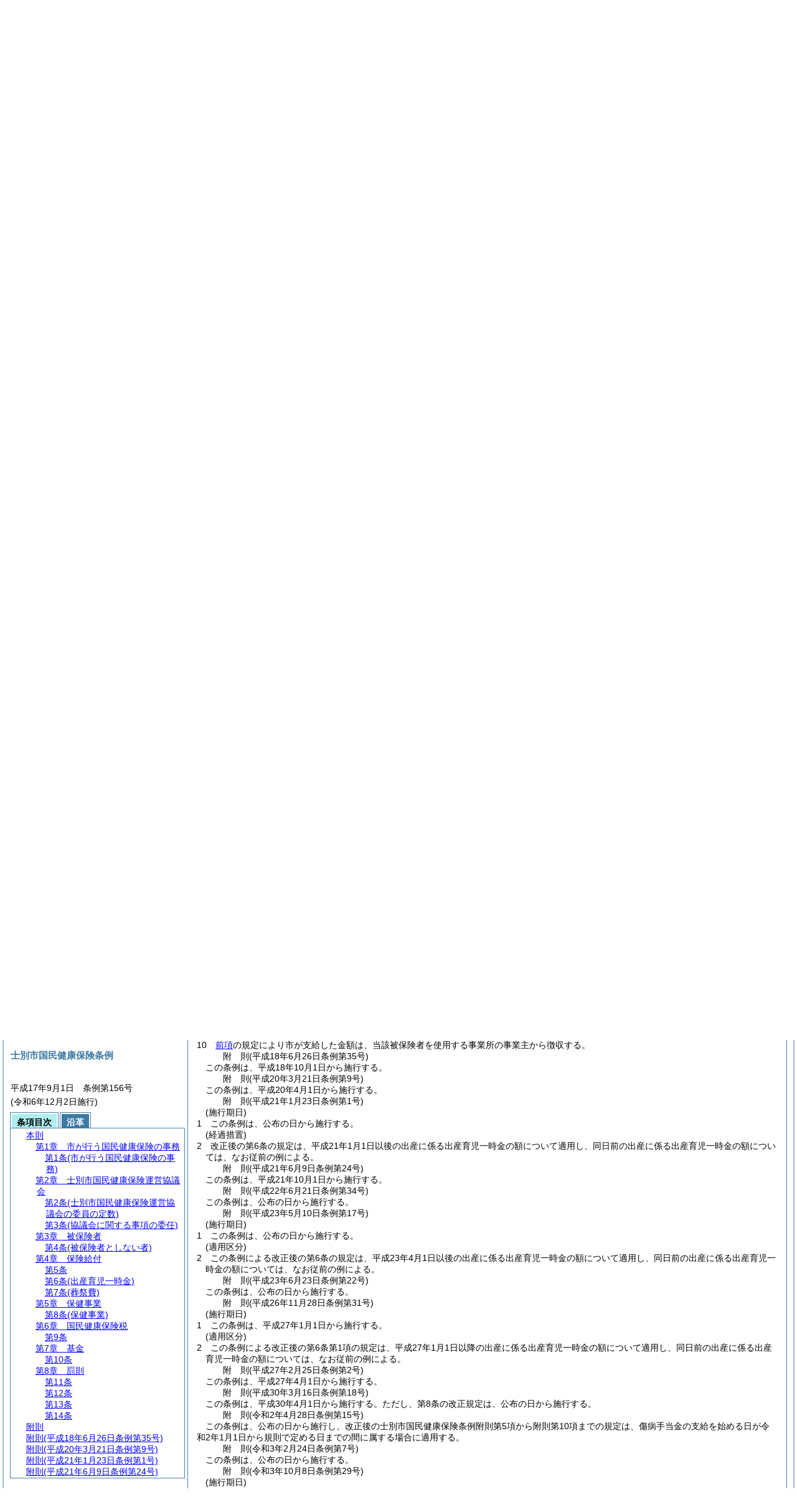

--- FILE ---
content_type: text/html
request_url: https://www.city.shibetsu.lg.jp/section/reiki/reiki_honbun/r267RG00000433.html?id=f1_j0_k10
body_size: 9528
content:
<!DOCTYPE HTML PUBLIC "-//W3C//DTD HTML 4.01 Transitional//EN" "http://www.w3.org/TR/html4/loose.dtd">
<html lang="ja">
<head>
<meta http-equiv="X-UA-Compatible" content="IE=edge"><meta http-equiv="content-type" content="text/html; charset=utf-8"><meta name="ROBOTS" content="NOARCHIVE">
<title>士別市国民健康保険条例</title>
<link rel="stylesheet" type="text/css" href="reiki.css">
<script type="text/javascript" src="../js/jquery.js" charset="utf-8"> </script>
<script type="text/javascript" src="../js/jquery.scrollTo-min.js" charset="utf-8"> </script>
<script type="text/javascript" src="reiki.js" charset="utf-8"> </script>
<script type="text/javascript" src="../js/ipad.js" charset="utf-8"> </script>
<script type="text/javascript">
iPadLoadStyle("../css/ipad.css");
</script>
</head>
<body>
<div id="wrapper">
<div id="container">
<!-- 本文 -->
<div id="primary" class="joubun showhistory">
<div id="primaryInner">
<div id="primaryInner2">
<div>
<div id="l000000000" class="eline"><div class="head"><p class="title-irregular"><span id="e000000001" class="cm">○士別市国民健康保険条例</span></p></div></div>
</div>
<div>
<div id="l000000001" class="eline"><div class="head"><p class="date"><span id="e000000002" class="cm">平成17年9月1日</span></p></div></div>
</div>
<div>
<div id="l000000002" class="eline"><div class="head"><p class="number"><span id="e000000003" class="cm">条例第156号</span></p></div></div>
</div>
<div>
<div id="l000000003" class="eline"><div class="toc"><p class="title"><span id="e000000054" class="cm">目次</span></p></div></div>
</div>
<div>
<div id="l000000004" class="eline"><div><p style="text-indent:-4em;margin-left:5em;" id="e000000055" class="toc_item-chapter"><span id="e000000056" class="num cm">第1章</span>　<span id="e000000057" class="title cm">市が行う国民健康保険の事務</span><span id="e000000058" class="p cm">(第1条)</span></p></div></div>
</div>
<div>
<div id="l000000005" class="eline"><div class="in-chapter"><p style="text-indent:-4em;margin-left:5em;" id="e000000059" class="toc_item-chapter"><span id="e000000060" class="num cm">第2章</span>　<span id="e000000061" class="title cm">士別市国民健康保険運営協議会</span><span id="e000000062" class="p cm">(第2条・第3条)</span></p></div></div>
</div>
<div>
<div id="l000000006" class="eline"><div class="in-chapter"><p style="text-indent:-4em;margin-left:5em;" id="e000000063" class="toc_item-chapter"><span id="e000000064" class="num cm">第3章</span>　<span id="e000000065" class="title cm">被保険者</span><span id="e000000066" class="p cm">(第4条)</span></p></div></div>
</div>
<div>
<div id="l000000007" class="eline"><div class="in-chapter"><p style="text-indent:-4em;margin-left:5em;" id="e000000067" class="toc_item-chapter"><span id="e000000068" class="num cm">第4章</span>　<span id="e000000069" class="title cm">保険給付</span><span id="e000000070" class="p cm">(第5条―第7条)</span></p></div></div>
</div>
<div>
<div id="l000000008" class="eline"><div class="in-chapter"><p style="text-indent:-4em;margin-left:5em;" id="e000000071" class="toc_item-chapter"><span id="e000000072" class="num cm">第5章</span>　<span id="e000000073" class="title cm">保健事業</span><span id="e000000074" class="p cm">(第8条)</span></p></div></div>
</div>
<div>
<div id="l000000009" class="eline"><div class="in-chapter"><p style="text-indent:-4em;margin-left:5em;" id="e000000077" class="toc_item-chapter"><span id="e000000078" class="num cm">第6章</span>　<span id="e000000079" class="title cm">国民健康保険税</span><span id="e000000080" class="p cm">(第9条)</span></p></div></div>
</div>
<div>
<div id="l000000010" class="eline"><div class="in-chapter"><p style="text-indent:-4em;margin-left:5em;" id="e000000083" class="toc_item-chapter"><span id="e000000084" class="num cm">第7章</span>　<span id="e000000085" class="title cm">基金</span><span id="e000000086" class="p cm">(第10条)</span></p></div></div>
</div>
<div>
<div id="l000000011" class="eline"><div class="in-chapter"><p style="text-indent:-4em;margin-left:5em;" id="e000000089" class="toc_item-chapter"><span id="e000000090" class="num cm">第8章</span>　<span id="e000000091" class="title cm">罰則</span><span id="e000000092" class="p cm">(第11条―第14条)</span></p></div></div>
</div>
<div>
<div id="l000000012" class="eline"><div class="in-chapter"><p style="text-indent:-4em;margin-left:5em;" id="e000000095" class="toc_item-supplement"><span id="e000000096" class="p cm">附則</span></p></div></div>
</div>
<div>
<div id="l000000013" class="eline"><div class="chapter"><p id="e000000098" class="num"><span id="e000000099" class="num cm">第1章</span>　<span id="e000000100" class="title cm">市が行う国民健康保険の事務</span></p></div></div>
</div>
<div>
<div id="l000000014" class="eline"><div class="article"><p class="title"><span id="e000000102" class="cm">(市が行う国民健康保険の事務)</span></p><p id="e000000101" class="num"><span id="e000000103" class="num cm">第1条</span>　<span class="clause"><span id="e000000106" class="p cm">市が行う国民健康保険の事務については国民健康保険法<span class="brackets-color1">(昭和33年法律第192号。以下「法」という。)</span>その他法令に定めがあるもののほか、この条例の定めるところによる。</span></span></p></div></div>
</div>
<div>
<div id="l000000015" class="eline"><div class="chapter"><p id="e000000111" class="num"><span id="e000000112" class="num cm">第2章</span>　<span id="e000000113" class="title cm">士別市国民健康保険運営協議会</span></p></div></div>
</div>
<div>
<div id="l000000016" class="eline"><div class="article"><p class="title"><span id="e000000115" class="cm">(士別市国民健康保険運営協議会の委員の定数)</span></p><p id="e000000114" class="num"><span id="e000000116" class="num cm">第2条</span>　<span class="clause"><span id="e000000119" class="p cm">士別市国民健康保険運営協議会<span class="brackets-color1">(以下「協議会」という。)</span>の委員の定数は、次に定めるところによる。</span></span></p></div></div>
</div>
<div>
<div id="l000000017" class="eline"><div class="item"><p id="e000000120" class="num"><span id="e000000121" class="num cm">(1)</span>　<span id="e000000122" class="p cm">被保険者を代表する委員　4人</span></p></div></div>
</div>
<div>
<div id="l000000018" class="eline"><div class="item"><p id="e000000123" class="num"><span id="e000000124" class="num cm">(2)</span>　<span id="e000000125" class="p cm">保険医又は保険薬剤師を代表する委員　4人</span></p></div></div>
</div>
<div>
<div id="l000000019" class="eline"><div class="item"><p id="e000000126" class="num"><span id="e000000127" class="num cm">(3)</span>　<span id="e000000128" class="p cm">公益を代表する委員　4人</span></p></div></div>
</div>
<div>
<div id="l000000020" class="eline"><div class="article"><p class="title"><span id="e000000130" class="cm">(協議会に関する事項の委任)</span></p><p id="e000000129" class="num"><span id="e000000131" class="num cm">第3条</span>　<span class="clause"><span id="e000000134" class="p cm"><a href="#e000000115" class="inline quote" tabindex=1 >前条</a>に定めるもののほか協議会に関して必要な事項は、規則で定める。</span></span></p></div></div>
</div>
<div>
<div id="l000000021" class="eline"><div class="chapter"><p id="e000000136" class="num"><span id="e000000137" class="num cm">第3章</span>　<span id="e000000138" class="title cm">被保険者</span></p></div></div>
</div>
<div>
<div id="l000000022" class="eline"><div class="article"><p class="title"><span id="e000000140" class="cm">(被保険者としない者)</span></p><p id="e000000139" class="num"><span id="e000000141" class="num cm">第4条</span>　<span class="clause"><span id="e000000144" class="p cm">児童福祉法<span class="brackets-color1">(昭和22年法律第164号)</span>の規定により児童福祉施設に入所している児童又は小規模住居型児童養育事業を行う者若しくは里親に委託されている児童であって、民法<span class="brackets-color1">(明治29年法律第89号)</span>の規定による扶養義務者のないものは、被保険者としない。</span></span></p></div></div>
</div>
<div>
<div id="l000000023" class="eline"><div class="chapter"><p id="e000000147" class="num"><span id="e000000148" class="num cm">第4章</span>　<span id="e000000149" class="title cm">保険給付</span></p></div></div>
</div>
<div>
<div id="l000000024" class="eline"><div class="article"><p id="e000000150" class="num"><span id="e000000151" class="num cm">第5条</span>　<span class="clause"><span id="e000000154" class="p cm">削除</span></span></p></div></div>
</div>
<div>
<div id="l000000025" class="eline"><div class="article"><p class="title"><span id="e000000156" class="cm">(出産育児一時金)</span></p><p id="e000000155" class="num"><span id="e000000157" class="num cm">第6条</span>　<span class="clause"><span id="e000000160" class="p cm">被保険者が出産したときは、当該被保険者の属する世帯の世帯主に対し、出産育児一時金として48万8,000円を支給する。</span><span id="e000000161" class="p cm">ただし、市長が健康保険法施行令<span class="brackets-color1">(大正15年勅令第243号)</span>第36条の規定を勘案し、必要があると認めるときは、規則で別に定める額をこれに加算するものとする。</span></span></p></div></div>
</div>
<div>
<div id="l000000026" class="eline"><div class="clause"><p id="e000000163" class="num"><span id="e000000164" class="num cm">2</span>　<span id="e000000165" class="p cm"><a href="#e000000160" class="inline quote" tabindex=2 >前項</a>の規定にかかわらず、出産育児一時金の支給は、同一の出産につき健康保険法<span class="brackets-color1">(大正11年法律第70号)</span>、船員保険法<span class="brackets-color1">(昭和14年法律第73号)</span>、国家公務員共済組合法<span class="brackets-color1">(昭和33年法律第128号。他の法律において準用し、又は例による場合を含む。次条第2項において同じ。)</span>又は地方公務員等共済組合法<span class="brackets-color1">(昭和37年法律第152号)</span>の規定によって、これに相当する給付を受けることができる場合には、行わない。</span></p></div></div>
</div>
<div>
<div id="l000000027" class="eline"><div class="article"><p class="title"><span id="e000000173" class="cm">(葬祭費)</span></p><p id="e000000172" class="num"><span id="e000000174" class="num cm">第7条</span>　<span class="clause"><span id="e000000177" class="p cm">被保険者が死亡したときは、その者の葬祭を行う者に対し、葬祭費として3万円を支給する。</span></span></p></div></div>
</div>
<div>
<div id="l000000028" class="eline"><div class="clause"><p id="e000000178" class="num"><span id="e000000179" class="num cm">2</span>　<span id="e000000180" class="p cm"><a href="#e000000177" class="inline quote" tabindex=3 >前項</a>の規定にかかわらず、葬祭費の支給は、同一の死亡につき、健康保険法、船員保険法、国家公務員共済組合法、地方公務員等共済組合法又は高齢者の医療の確保に関する法律<span class="brackets-color1">(昭和57年法律第80号)</span>の規定によって、これに相当する給付を受けることができる場合には、行わない。</span></p></div></div>
</div>
<div>
<div id="l000000029" class="eline"><div class="chapter"><p id="e000000187" class="num"><span id="e000000188" class="num cm">第5章</span>　<span id="e000000189" class="title cm">保健事業</span></p></div></div>
</div>
<div>
<div id="l000000030" class="eline"><div class="article"><p class="title"><span id="e000000191" class="cm">(保健事業)</span></p><p id="e000000190" class="num"><span id="e000000192" class="num cm">第8条</span>　<span class="clause"><span id="e000000195" class="p cm">市は、高齢者の医療の確保に関する法律第20条及び第24条に規定する特定健康診査等を行うものとするほか、被保険者の健康の保持増進のため、必要な事業を行うことができる。</span></span></p></div></div>
</div>
<div>
<div id="l000000031" class="eline"><div class="chapter"><p id="e000000227" class="num"><span id="e000000228" class="num cm">第6章</span>　<span id="e000000229" class="title cm">国民健康保険税</span></p></div></div>
</div>
<div>
<div id="l000000032" class="eline"><div class="article"><p id="e000000230" class="num"><span id="e000000231" class="num cm">第9条</span>　<span class="clause"><span id="e000000236" class="p cm">市は、世帯主に対して、別に定めるところにより国民健康保険税を課する。</span></span></p></div></div>
</div>
<div>
<div id="l000000033" class="eline"><div class="chapter"><p id="e000000237" class="num"><span id="e000000238" class="num cm">第7章</span>　<span id="e000000239" class="title cm">基金</span></p></div></div>
</div>
<div>
<div id="l000000034" class="eline"><div class="article"><p id="e000000240" class="num"><span id="e000000241" class="num cm">第10条</span>　<span class="clause"><span id="e000000246" class="p cm">国民健康保険事業特別会計に属する基金の設置、管理及び処分については、<a href="r267RG00000200.html" target="w_r267RG00000200" onclick="quoteFunction('w_r267RG00000200')" class="inline quote" tabindex=4 >士別市基金条例<span class="brackets-color1">(平成17年士別市条例第65号)</span></a>の定めるところによる。</span></span></p></div></div>
</div>
<div>
<div id="l000000035" class="eline"><div class="chapter"><p id="e000000248" class="num"><span id="e000000249" class="num cm">第8章</span>　<span id="e000000250" class="title cm">罰則</span></p></div></div>
</div>
<div>
<div id="l000000036" class="eline"><div class="article"><p id="e000000251" class="num"><span id="e000000252" class="num cm">第11条</span>　<span class="clause"><span id="e000000257" class="p cm">世帯主が法第9条第1項若しくは第5項の規定による届出をせず、又は虚偽の届出をした場合は、10万円以下の過料に処する。</span></span></p></div></div>
</div>
<div>
<div id="l000000037" class="eline"><div class="article"><p id="e000000264" class="num"><span id="e000000265" class="num cm">第12条</span>　<span class="clause"><span id="e000000270" class="p cm">世帯主又は世帯主であった者が正当の理由なしに法第113条の規定により文書その他の物件の提出若しくは提示を命ぜられてこれに従わず、又は同条の規定による当該職員の質問に対して答弁せず、若しくは虚偽の答弁をしたときは、10万円以下の過料に処する。</span></span></p></div></div>
</div>
<div>
<div id="l000000038" class="eline"><div class="article"><p id="e000000273" class="num"><span id="e000000274" class="num cm">第13条</span>　<span class="clause"><span id="e000000279" class="p cm">偽りその他不正行為により一部負担金及びこの条例に規定する過料の徴収を免がれた者は、その徴収を免がれた金額の5倍に相当する金額以下の過料に処する。</span></span></p></div></div>
</div>
<div>
<div id="l000000039" class="eline"><div class="article"><p id="e000000281" class="num"><span id="e000000282" class="num cm">第14条</span>　<span class="clause"><span id="e000000287" class="p cm"><a href="#e000000252" class="inline quote" tabindex=5 >前3条</a>の過料の額は、情状により、市長が定める。</span></span></p></div></div>
</div>
<div>
<div id="l000000040" class="eline"><div class="clause"><p id="e000000289" class="num"><span id="e000000290" class="num cm">2</span>　<span id="e000000291" class="p cm"><a href="#e000000252" class="inline quote" tabindex=6 >前3条</a>の過料を徴収する場合において発する納入通知書に指定すべき納期限は、その発付の日から起算して10日以上を経過した日とする。</span></p></div></div>
</div>
<div>
<div id="l000000041" class="eline"><p id="e000000294" class="s-head"><span id="e000000295" class="title cm"><span class="word-space">附</span>則</span></p></div>
</div>
<div>
<div id="l000000042" class="eline"><div class="clause"><p class="title"><span id="e000000297" class="cm">(施行期日)</span></p><p id="e000000296" class="num"><span id="e000000298" class="num cm">1</span>　<span id="e000000299" class="p cm">この条例は、平成17年9月1日から施行し、<a href="#e000000252" class="inline quote" tabindex=7 >第11条</a>から<a href="#e000000274" class="inline quote" tabindex=8 >第13条</a>までの規定は、合併前の士別市の区域については平成18年1月1日から、合併前の朝日町の区域についてはこの条例の施行の日<span class="brackets-color1">(以下「施行日」という。)</span>から適用する。</span></p></div></div>
</div>
<div>
<div id="l000000043" class="eline"><div class="clause"><p class="title"><span id="e000000308" class="cm">(経過措置)</span></p><p id="e000000307" class="num"><span id="e000000309" class="num cm">2</span>　<span id="e000000310" class="p cm">施行日の前に出産した者に係る出産育児一時金又は死亡した者に係る葬祭費の支給については、合併前の士別市国民健康保険条例<span class="brackets-color1">(昭和34年士別市条例第9号)</span>又は朝日町国民健康保険条例<span class="brackets-color1">(昭和34年朝日町条例第6号)</span><span class="brackets-color1">(以下「合併前の条例」という。)</span>の出産育児一時金又は葬祭費の例によるものとする。</span></p></div></div>
</div>
<div>
<div id="l000000044" class="eline"><div class="clause"><p id="e000000311" class="num"><span id="e000000312" class="num cm">3</span>　<span id="e000000313" class="p cm">施行日の前日までに、合併前の条例の規定によりなされた処分、手続その他の行為は、それぞれこの条例の相当規定によりなされたものとみなす。</span></p></div></div>
</div>
<div>
<div id="l000000045" class="eline"><div class="clause"><p id="e000000315" class="num"><span id="e000000316" class="num cm">4</span>　<span id="e000000317" class="p cm">合併前の士別市の区域において平成17年12月31日までにした行為又は合併前の朝日町の区域において施行日の前日までにした行為に対する罰則の適用については、なお合併前の条例の例によるものとする。</span></p></div></div>
</div>
<div>
<div id="l000000046" class="eline"><div class="clause"><p class="title"><span id="e000000319" class="cm">(新型コロナウイルス感染症に感染した被保険者等に係る傷病手当金)</span></p><p id="e000000318" class="num"><span id="e000000320" class="num cm">5</span>　<span id="e000000321" class="p cm">給与等<span class="brackets-color1">(所得税法</span><span class="brackets-color2">(昭和40年法律第33号)</span><span class="brackets-color1">第28条第1項に規定する給与等をいい、賞与</span><span class="brackets-color2">(健康保険法</span><span class="brackets-color3">(大正11年法律第70号)</span><span class="brackets-color2">第3条第6項に規定する賞与をいう。)</span><span class="brackets-color1">を除く。以下同じ。)</span>の支払を受けている被保険者が療養のため労務に服することができないとき<span class="brackets-color1">(新型コロナウイルス感染症</span><span class="brackets-color2">(病原体がベータコロナウイルス属のコロナウイルス</span><span class="brackets-color3">(令和2年1月に、中華人民共和国から世界保健機関に対して、人に伝染する能力を有することが新たに報告されたものに限る。)</span><span class="brackets-color2">である感染症をいう。以下同じ。)</span><span class="brackets-color1">に感染したとき又は発熱等の症状があり当該感染症の感染が疑われるときに限る。)</span>は、その労務に服することができなくなった日から起算して3日を経過した日から労務に服することができない期間のうち労務に就くことを予定していた日について、傷病手当金を支給する。</span></p></div></div>
</div>
<div>
<div id="l000000047" class="eline"><div class="clause"><p id="e000000324" class="num"><span id="e000000325" class="num cm">6</span>　<span id="e000000326" class="p cm">傷病手当金の額は、1日につき、傷病手当金の支給を始める日の属する月以前の直近の継続した3月間の給与等の収入の額の合計額を就労日数で除した金額<span class="brackets-color1">(その額に、5円未満の端数があるときは、これを切り捨て、5円以上10円未満の端数があるときは、これを10円に切り上げるものとする。)</span>の3分の2に相当する金額<span class="brackets-color1">(その金額に、50銭未満の端数があるときは、これを切り捨て、50銭以上1円未満の端数があるときは、これを1円に切り上げるものとする。)</span>とする。</span><span id="e000000327" class="p cm">ただし、健康保険法第40条第1項に規定する標準報酬月額等級の最高等級の標準報酬月額の30分の1に相当する金額の3分の2に相当する金額を超えるときは、その金額とする。</span></p></div></div>
</div>
<div>
<div id="l000000048" class="eline"><div class="clause"><p id="e000000329" class="num"><span id="e000000330" class="num cm">7</span>　<span id="e000000331" class="p cm">傷病手当金の支給期間は、その支給を始めた日から起算して1年6月を超えないものとする。</span></p></div></div>
</div>
<div>
<div id="l000000049" class="eline"><div class="clause"><p class="title"><span id="e000000333" class="cm">(新型コロナウイルス感染症に感染した被保険者等に係る傷病手当金と給与等との調整)</span></p><p id="e000000332" class="num"><span id="e000000334" class="num cm">8</span>　<span id="e000000335" class="p cm">新型コロナウイルス感染症に感染した場合又は発熱等の症状があり当該感染症の感染が疑われる場合において給与等の全部又は一部を受けることができる者に対しては、これを受けることができる期間は、傷病手当金を支給しない。</span><span id="e000000336" class="p cm">ただし、その受けることができる給与等の額が、<a href="#e000000325" class="inline quote" tabindex=9 >第6項</a>の規定により算定される額より少ないときは、その差額を支給する。</span></p></div></div>
</div>
<div>
<div id="l000000050" class="eline"><div class="clause"><p id="e000000338" class="num"><span id="e000000339" class="num cm">9</span>　<span id="e000000340" class="p cm"><a href="#e000000333" class="inline quote" tabindex=10 >前項</a>に規定する者が、新型コロナウイルス感染症に感染した場合において、その受けることができるはずであった給与等の全部又は一部につき、その全額を受けることができなかったときは傷病手当金の全額、その一部を受けることができなかった場合においてその受けた額が傷病手当金の額より少ないときはその額と傷病手当金との差額を支給する。</span><span id="e000000342" class="p cm">ただし、<a href="#e000000333" class="inline quote" tabindex=11 >同項ただし書</a>の規定により傷病手当金の一部を受けたときは、その額を支給額から控除する。</span></p></div></div>
</div>
<div>
<div id="l000000051" class="eline"><div class="clause"><p id="e000000344" class="num"><span id="e000000345" class="num cm">10</span>　<span id="e000000346" class="p cm"><a href="#e000000339" class="inline quote" tabindex=12 >前項</a>の規定により市が支給した金額は、当該被保険者を使用する事業所の事業主から徴収する。</span></p></div></div>
</div>
<div>
<div id="l000000052" class="eline"><p id="e000000349" class="s-head"><span id="e000000350" class="title cm"><span class="word-space">附</span>則</span><span id="e000000351" class="date cm">(平成18年6月26日</span><span id="e000000352" class="number cm">条例第35号)</span></p></div>
</div>
<div>
<div id="l000000053" class="eline"><div class="clause"><p style="text-indent:1em;margin-left:0em;" id="e000000353" class="p"><span id="e000000355" class="p cm">この条例は、平成18年10月1日から施行する。</span></p></div></div>
</div>
<div>
<div id="l000000054" class="eline"><p id="e000000357" class="s-head"><span id="e000000358" class="title cm"><span class="word-space">附</span>則</span><span id="e000000359" class="date cm">(平成20年3月21日</span><span id="e000000360" class="number cm">条例第9号)</span></p></div>
</div>
<div>
<div id="l000000055" class="eline"><div class="clause"><p style="text-indent:1em;margin-left:0em;" id="e000000361" class="p"><span id="e000000363" class="p cm">この条例は、平成20年4月1日から施行する。</span></p></div></div>
</div>
<div>
<div id="l000000056" class="eline"><p id="e000000365" class="s-head"><span id="e000000366" class="title cm"><span class="word-space">附</span>則</span><span id="e000000367" class="date cm">(平成21年1月23日</span><span id="e000000368" class="number cm">条例第1号)</span></p></div>
</div>
<div>
<div id="l000000057" class="eline"><div class="clause"><p class="title"><span id="e000000370" class="cm">(施行期日)</span></p><p id="e000000369" class="num"><span id="e000000371" class="num cm">1</span>　<span id="e000000372" class="p cm">この条例は、公布の日から施行する。</span></p></div></div>
</div>
<div>
<div id="l000000058" class="eline"><div class="clause"><p class="title"><span id="e000000374" class="cm">(経過措置)</span></p><p id="e000000373" class="num"><span id="e000000375" class="num cm">2</span>　<span id="e000000376" class="p cm">改正後の第6条の規定は、平成21年1月1日以後の出産に係る出産育児一時金の額について適用し、同日前の出産に係る出産育児一時金の額については、なお従前の例による。</span></p></div></div>
</div>
<div>
<div id="l000000059" class="eline"><p id="e000000378" class="s-head"><span id="e000000379" class="title cm"><span class="word-space">附</span>則</span><span id="e000000380" class="date cm">(平成21年6月9日</span><span id="e000000381" class="number cm">条例第24号)</span></p></div>
</div>
<div>
<div id="l000000060" class="eline"><div class="clause"><p style="text-indent:1em;margin-left:0em;" id="e000000382" class="p"><span id="e000000384" class="p cm">この条例は、平成21年10月1日から施行する。</span></p></div></div>
</div>
<div>
<div id="l000000061" class="eline"><p id="e000000386" class="s-head"><span id="e000000387" class="title cm"><span class="word-space">附</span>則</span><span id="e000000388" class="date cm">(平成22年6月21日</span><span id="e000000389" class="number cm">条例第34号)</span></p></div>
</div>
<div>
<div id="l000000062" class="eline"><div class="clause"><p style="text-indent:1em;margin-left:0em;" id="e000000390" class="p"><span id="e000000392" class="p cm">この条例は、公布の日から施行する。</span></p></div></div>
</div>
<div>
<div id="l000000063" class="eline"><p id="e000000394" class="s-head"><span id="e000000395" class="title cm"><span class="word-space">附</span>則</span><span id="e000000396" class="date cm">(平成23年5月10日</span><span id="e000000397" class="number cm">条例第17号)</span></p></div>
</div>
<div>
<div id="l000000064" class="eline"><div class="clause"><p class="title"><span id="e000000399" class="cm">(施行期日)</span></p><p id="e000000398" class="num"><span id="e000000400" class="num cm">1</span>　<span id="e000000401" class="p cm">この条例は、公布の日から施行する。</span></p></div></div>
</div>
<div>
<div id="l000000065" class="eline"><div class="clause"><p class="title"><span id="e000000403" class="cm">(適用区分)</span></p><p id="e000000402" class="num"><span id="e000000404" class="num cm">2</span>　<span id="e000000405" class="p cm">この条例による改正後の第6条の規定は、平成23年4月1日以後の出産に係る出産育児一時金の額について適用し、同日前の出産に係る出産育児一時金の額については、なお従前の例による。</span></p></div></div>
</div>
<div>
<div id="l000000066" class="eline"><p id="e000000407" class="s-head"><span id="e000000408" class="title cm"><span class="word-space">附</span>則</span><span id="e000000409" class="date cm">(平成23年6月23日</span><span id="e000000410" class="number cm">条例第22号)</span></p></div>
</div>
<div>
<div id="l000000067" class="eline"><div class="clause"><p style="text-indent:1em;margin-left:0em;" id="e000000411" class="p"><span id="e000000413" class="p cm">この条例は、公布の日から施行する。</span></p></div></div>
</div>
<div>
<div id="l000000068" class="eline"><p id="e000000415" class="s-head"><span id="e000000416" class="title cm"><span class="word-space">附</span>則</span><span id="e000000417" class="date cm">(平成26年11月28日</span><span id="e000000418" class="number cm">条例第31号)</span></p></div>
</div>
<div>
<div id="l000000069" class="eline"><div class="clause"><p class="title"><span id="e000000420" class="cm">(施行期日)</span></p><p id="e000000419" class="num"><span id="e000000421" class="num cm">1</span>　<span id="e000000422" class="p cm">この条例は、平成27年1月1日から施行する。</span></p></div></div>
</div>
<div>
<div id="l000000070" class="eline"><div class="clause"><p class="title"><span id="e000000424" class="cm">(適用区分)</span></p><p id="e000000423" class="num"><span id="e000000425" class="num cm">2</span>　<span id="e000000426" class="p cm">この条例による改正後の第6条第1項の規定は、平成27年1月1日以降の出産に係る出産育児一時金の額について適用し、同日前の出産に係る出産育児一時金の額については、なお従前の例による。</span></p></div></div>
</div>
<div>
<div id="l000000071" class="eline"><p id="e000000428" class="s-head"><span id="e000000429" class="title cm"><span class="word-space">附</span>則</span><span id="e000000430" class="date cm">(平成27年2月25日</span><span id="e000000431" class="number cm">条例第2号)</span></p></div>
</div>
<div>
<div id="l000000072" class="eline"><div class="clause"><p id="e000000432" class="p"><span id="e000000434" class="p cm">この条例は、平成27年4月1日から施行する。</span></p></div></div>
</div>
<div>
<div id="l000000073" class="eline"><p id="e000000436" class="s-head"><span id="e000000437" class="title cm"><span class="word-space">附</span>則</span><span id="e000000438" class="date cm">(平成30年3月16日</span><span id="e000000439" class="number cm">条例第18号)</span></p></div>
</div>
<div>
<div id="l000000074" class="eline"><div class="clause"><p id="e000000440" class="p"><span id="e000000442" class="p cm">この条例は、平成30年4月1日から施行する。</span><span id="e000000443" class="p cm">ただし、第8条の改正規定は、公布の日から施行する。</span></p></div></div>
</div>
<div>
<div id="l000000075" class="eline"><p id="e000000445" class="s-head"><span id="e000000446" class="title cm"><span class="word-space">附</span>則</span><span id="e000000447" class="date cm">(令和2年4月28日</span><span id="e000000448" class="number cm">条例第15号)</span></p></div>
</div>
<div>
<div id="l000000076" class="eline"><div class="clause"><p id="e000000449" class="p"><span id="e000000451" class="p cm">この条例は、公布の日から施行し、改正後の士別市国民健康保険条例附則第5項から附則第10項までの規定は、傷病手当金の支給を始める日が令和2年1月1日から規則で定める日までの間に属する場合に適用する。</span></p></div></div>
</div>
<div>
<div id="l000000077" class="eline"><p id="e000000453" class="s-head"><span id="e000000454" class="title cm"><span class="word-space">附</span>則</span><span id="e000000455" class="date cm">(令和3年2月24日</span><span id="e000000456" class="number cm">条例第7号)</span></p></div>
</div>
<div>
<div id="l000000078" class="eline"><div class="clause"><p id="e000000457" class="p"><span id="e000000459" class="p cm">この条例は、公布の日から施行する。</span></p></div></div>
</div>
<div>
<div id="l000000079" class="eline"><p id="e000000461" class="s-head"><span id="e000000462" class="title cm"><span class="word-space">附</span>則</span><span id="e000000463" class="date cm">(令和3年10月8日</span><span id="e000000464" class="number cm">条例第29号)</span></p></div>
</div>
<div>
<div id="l000000080" class="eline"><div class="clause"><p class="title"><span id="e000000466" class="cm">(施行期日)</span></p><p id="e000000465" class="num"><span id="e000000467" class="num cm">1</span>　<span id="e000000468" class="p cm">この条例は、令和4年1月1日から施行する。</span></p></div></div>
</div>
<div>
<div id="l000000081" class="eline"><div class="clause"><p class="title"><span id="e000000470" class="cm">(適用区分)</span></p><p id="e000000469" class="num"><span id="e000000471" class="num cm">2</span>　<span id="e000000472" class="p cm">この条例による改正後の第6条第1項の規定は、令和4年1月1日以降の出産に係る出産育児一時金の額について適用し、同日前の出産に係る出産育児一時金の額については、なお従前の例による。</span></p></div></div>
</div>
<div>
<div id="l000000082" class="eline"><p id="e000000474" class="s-head"><span id="e000000475" class="title cm"><span class="word-space">附</span>則</span><span id="e000000476" class="date cm">(令和5年3月17日</span><span id="e000000477" class="number cm">条例第26号)</span></p></div>
</div>
<div>
<div id="l000000083" class="eline"><div class="clause"><p class="title"><span id="e000000479" class="cm">(施行期日)</span></p><p id="e000000478" class="num"><span id="e000000480" class="num cm">1</span>　<span id="e000000481" class="p cm">この条例は、令和5年4月1日から施行する。</span></p></div></div>
</div>
<div>
<div id="l000000084" class="eline"><div class="clause"><p class="title"><span id="e000000483" class="cm">(適用区分)</span></p><p id="e000000482" class="num"><span id="e000000484" class="num cm">2</span>　<span id="e000000485" class="p cm">この条例による改正後の第6条第1項の規定は、令和5年4月1日以降の出産に係る出産育児一時金の額について適用し、同日前の出産に係る出産育児一時金の額については、なお従前の例による。</span></p></div></div>
</div>
<div>
<div id="l000000085" class="eline"><p id="e000000487" class="s-head"><span id="e000000488" class="title cm"><span class="word-space">附</span>則</span><span id="e000000489" class="date cm">(令和6年8月30日</span><span id="e000000490" class="number cm">条例第24号)</span></p></div>
</div>
<div>
<div id="l000000086" class="eline"><div class="clause"><p class="title"><span id="e000000492" class="cm">(施行期日)</span></p><p id="e000000491" class="num"><span id="e000000493" class="num cm">1</span>　<span id="e000000494" class="p cm">この条例は、令和6年12月2日から施行する。</span></p></div></div>
</div>
<div>
<div id="l000000087" class="eline"><div class="clause"><p class="title"><span id="e000000496" class="cm">(経過措置)</span></p><p id="e000000495" class="num"><span id="e000000497" class="num cm">2</span>　<span id="e000000498" class="p cm">この条例の施行の日前にした行為及び行政手続における特定の個人を識別するための番号の利用等に関する法律等の一部を改正する法律の一部の施行に伴う関係政令の整備等及び経過措置に関する政令<span class="brackets-color1">(令和6年政令第260号)</span>第9条の規定によりなお従前の例によることとされる場合におけるこの条例の施行の日以後にした行為に対する罰則の適用については、なお従前の例による。</span></p></div></div>
</div>
</div>
</div>
</div>
<!-- /本文 -->
</div>
<!-- secondary -->
<div id="secondary">
<!-- 基本情報 -->
<div class="heading-area">
<h2 class="heading-lv2A">士別市国民健康保険条例</h2>
</div>
<p class="datenumber-area mt04">平成17年9月1日　条例第156号</p>
<p class="datenumber-area mt04"> (令和6年12月2日施行)</p>
<!-- /基本情報 -->

<!-- タブ -->
<ul class="tab-nav mt06">
<li><a id="joubun-toc-nav" tabindex="13" href="#joubun-toc-span" onclick="selectTab('joubun-toc','shoshi-inf');"><span id="joubun-toc-span">条項目次</span></a></li>
<li><a id="shoshi-inf-nav" tabindex="14" href="#shoshi-inf-span" onclick="selectTab('shoshi-inf','joubun-toc');"><span id="shoshi-inf-span">沿革</span></a></li>
</ul>
<!-- /タブ -->

<div class="tab-area">
<!-- 目次情報 -->
<div id="joubun-toc" class="tab-body">
<div class="joubun-toc">
<ul>
<li>
<ul>

<li><div><span class="open  ">&nbsp;</span><a href="#e000000099" tabindex="16"><span class="cm main_rules"><span class="t-t">本則</span></span></a><ul>
<li><div><span class="open  ">&nbsp;</span><a href="#e000000099" tabindex="17"><span class="cm chapter"><span class="t-t">第1章</span>　<span class="t-t">市が行う国民健康保険の事務</span></span></a><ul>
<li><div><span class="noicon">&nbsp;</span><a href="#e000000102" tabindex="18"><span class="cm article"><span class="t-t">第1条</span><span class="t-t">(市が行う国民健康保険の事務)</span></span></a></div></li></ul></div></li>
<li><div><span class="open  ">&nbsp;</span><a href="#e000000112" tabindex="19"><span class="cm chapter"><span class="t-t">第2章</span>　<span class="t-t">士別市国民健康保険運営協議会</span></span></a><ul>
<li><div><span class="noicon">&nbsp;</span><a href="#e000000115" tabindex="20"><span class="cm article"><span class="t-t">第2条</span><span class="t-t">(士別市国民健康保険運営協議会の委員の定数)</span></span></a></div></li>
<li><div><span class="noicon">&nbsp;</span><a href="#e000000130" tabindex="21"><span class="cm article"><span class="t-t">第3条</span><span class="t-t">(協議会に関する事項の委任)</span></span></a></div></li></ul></div></li>
<li><div><span class="open  ">&nbsp;</span><a href="#e000000137" tabindex="22"><span class="cm chapter"><span class="t-t">第3章</span>　<span class="t-t">被保険者</span></span></a><ul>
<li><div><span class="noicon">&nbsp;</span><a href="#e000000140" tabindex="23"><span class="cm article"><span class="t-t">第4条</span><span class="t-t">(被保険者としない者)</span></span></a></div></li></ul></div></li>
<li><div><span class="open  ">&nbsp;</span><a href="#e000000148" tabindex="24"><span class="cm chapter"><span class="t-t">第4章</span>　<span class="t-t">保険給付</span></span></a><ul>
<li><div><span class="noicon">&nbsp;</span><a href="#e000000151" tabindex="25"><span class="cm article"><span class="t-t">第5条</span></span></a></div></li>
<li><div><span class="close ">&nbsp;</span><a href="#e000000156" tabindex="26"><span class="cm article"><span class="t-t">第6条</span><span class="t-t">(出産育児一時金)</span></span></a><ul class="none">
<li><div><span class="noicon">&nbsp;</span><a href="#e000000160" tabindex="27"><span class="cm clause"><span class="t-t">第1項</span></span></a></div></li>
<li><div><span class="noicon">&nbsp;</span><a href="#e000000164" tabindex="28"><span class="cm clause"><span class="t-t">第2項</span></span></a></div></li></ul></div></li>
<li><div><span class="close ">&nbsp;</span><a href="#e000000173" tabindex="29"><span class="cm article"><span class="t-t">第7条</span><span class="t-t">(葬祭費)</span></span></a><ul class="none">
<li><div><span class="noicon">&nbsp;</span><a href="#e000000177" tabindex="30"><span class="cm clause"><span class="t-t">第1項</span></span></a></div></li>
<li><div><span class="noicon">&nbsp;</span><a href="#e000000179" tabindex="31"><span class="cm clause"><span class="t-t">第2項</span></span></a></div></li></ul></div></li></ul></div></li>
<li><div><span class="open  ">&nbsp;</span><a href="#e000000188" tabindex="32"><span class="cm chapter"><span class="t-t">第5章</span>　<span class="t-t">保健事業</span></span></a><ul>
<li><div><span class="close ">&nbsp;</span><a href="#e000000191" tabindex="33"><span class="cm article"><span class="t-t">第8条</span><span class="t-t">(保健事業)</span></span></a><ul class="none">
<li><div><span class="noicon">&nbsp;</span><a href="#e000000195" tabindex="34"><span class="cm clause"><span class="t-t">第1項</span></span></a></div></li></ul></div></li></ul></div></li>
<li><div><span class="open  ">&nbsp;</span><a href="#e000000228" tabindex="35"><span class="cm chapter"><span class="t-t">第6章</span>　<span class="t-t">国民健康保険税</span></span></a><ul>
<li><div><span class="noicon">&nbsp;</span><a href="#e000000231" tabindex="36"><span class="cm article"><span class="t-t">第9条</span></span></a></div></li></ul></div></li>
<li><div><span class="open  ">&nbsp;</span><a href="#e000000238" tabindex="37"><span class="cm chapter"><span class="t-t">第7章</span>　<span class="t-t">基金</span></span></a><ul>
<li><div><span class="noicon">&nbsp;</span><a href="#e000000241" tabindex="38"><span class="cm article"><span class="t-t">第10条</span></span></a></div></li></ul></div></li>
<li><div><span class="open  ">&nbsp;</span><a href="#e000000249" tabindex="39"><span class="cm chapter"><span class="t-t">第8章</span>　<span class="t-t">罰則</span></span></a><ul>
<li><div><span class="noicon">&nbsp;</span><a href="#e000000252" tabindex="40"><span class="cm article"><span class="t-t">第11条</span></span></a></div></li>
<li><div><span class="noicon">&nbsp;</span><a href="#e000000265" tabindex="41"><span class="cm article"><span class="t-t">第12条</span></span></a></div></li>
<li><div><span class="noicon">&nbsp;</span><a href="#e000000274" tabindex="42"><span class="cm article"><span class="t-t">第13条</span></span></a></div></li>
<li><div><span class="close ">&nbsp;</span><a href="#e000000282" tabindex="43"><span class="cm article"><span class="t-t">第14条</span></span></a><ul class="none">
<li><div><span class="noicon">&nbsp;</span><a href="#e000000287" tabindex="44"><span class="cm clause"><span class="t-t">第1項</span></span></a></div></li>
<li><div><span class="noicon">&nbsp;</span><a href="#e000000290" tabindex="45"><span class="cm clause"><span class="t-t">第2項</span></span></a></div></li></ul></div></li></ul></div></li></ul></div></li>
<li><div><span class="close ">&nbsp;</span><a href="#e000000295" tabindex="46"><span class="cm supplement"><span class="t-t">附則</span></span></a><ul class="none">
<li><div><span class="noicon">&nbsp;</span><a href="#e000000297" tabindex="47"><span class="cm clause"><span class="t-t">第1項</span><span class="t-t">(施行期日)</span></span></a></div></li>
<li><div><span class="noicon">&nbsp;</span><a href="#e000000308" tabindex="48"><span class="cm clause"><span class="t-t">第2項</span><span class="t-t">(経過措置)</span></span></a></div></li>
<li><div><span class="noicon">&nbsp;</span><a href="#e000000312" tabindex="49"><span class="cm clause"><span class="t-t">第3項</span></span></a></div></li>
<li><div><span class="noicon">&nbsp;</span><a href="#e000000316" tabindex="50"><span class="cm clause"><span class="t-t">第4項</span></span></a></div></li>
<li><div><span class="noicon">&nbsp;</span><a href="#e000000319" tabindex="51"><span class="cm clause"><span class="t-t">第5項</span><span class="t-t">(新型コロナウイルス感染症に感染した被保険者等に係る傷病手当金)</span></span></a></div></li>
<li><div><span class="noicon">&nbsp;</span><a href="#e000000325" tabindex="52"><span class="cm clause"><span class="t-t">第6項</span></span></a></div></li>
<li><div><span class="noicon">&nbsp;</span><a href="#e000000330" tabindex="53"><span class="cm clause"><span class="t-t">第7項</span></span></a></div></li>
<li><div><span class="noicon">&nbsp;</span><a href="#e000000333" tabindex="54"><span class="cm clause"><span class="t-t">第8項</span><span class="t-t">(新型コロナウイルス感染症に感染した被保険者等に係る傷病手当金と給与等との調整)</span></span></a></div></li>
<li><div><span class="noicon">&nbsp;</span><a href="#e000000339" tabindex="55"><span class="cm clause"><span class="t-t">第9項</span></span></a></div></li>
<li><div><span class="noicon">&nbsp;</span><a href="#e000000345" tabindex="56"><span class="cm clause"><span class="t-t">第10項</span></span></a></div></li></ul></div></li>
<li><div><span class="noicon">&nbsp;</span><a href="#e000000350" tabindex="57"><span class="cm supplement"><span class="t-t">附則</span><span class="t-t">(平成18年6月26日条例第35号)</span></span></a></div></li>
<li><div><span class="noicon">&nbsp;</span><a href="#e000000358" tabindex="58"><span class="cm supplement"><span class="t-t">附則</span><span class="t-t">(平成20年3月21日条例第9号)</span></span></a></div></li>
<li><div><span class="close ">&nbsp;</span><a href="#e000000366" tabindex="59"><span class="cm supplement"><span class="t-t">附則</span><span class="t-t">(平成21年1月23日条例第1号)</span></span></a><ul class="none">
<li><div><span class="noicon">&nbsp;</span><a href="#e000000370" tabindex="60"><span class="cm clause"><span class="t-t">第1項</span><span class="t-t">(施行期日)</span></span></a></div></li>
<li><div><span class="noicon">&nbsp;</span><a href="#e000000374" tabindex="61"><span class="cm clause"><span class="t-t">第2項</span><span class="t-t">(経過措置)</span></span></a></div></li></ul></div></li>
<li><div><span class="noicon">&nbsp;</span><a href="#e000000379" tabindex="62"><span class="cm supplement"><span class="t-t">附則</span><span class="t-t">(平成21年6月9日条例第24号)</span></span></a></div></li>
<li><div><span class="noicon">&nbsp;</span><a href="#e000000387" tabindex="63"><span class="cm supplement"><span class="t-t">附則</span><span class="t-t">(平成22年6月21日条例第34号)</span></span></a></div></li>
<li><div><span class="close ">&nbsp;</span><a href="#e000000395" tabindex="64"><span class="cm supplement"><span class="t-t">附則</span><span class="t-t">(平成23年5月10日条例第17号)</span></span></a><ul class="none">
<li><div><span class="noicon">&nbsp;</span><a href="#e000000399" tabindex="65"><span class="cm clause"><span class="t-t">第1項</span><span class="t-t">(施行期日)</span></span></a></div></li>
<li><div><span class="noicon">&nbsp;</span><a href="#e000000403" tabindex="66"><span class="cm clause"><span class="t-t">第2項</span><span class="t-t">(適用区分)</span></span></a></div></li></ul></div></li>
<li><div><span class="noicon">&nbsp;</span><a href="#e000000408" tabindex="67"><span class="cm supplement"><span class="t-t">附則</span><span class="t-t">(平成23年6月23日条例第22号)</span></span></a></div></li>
<li><div><span class="close ">&nbsp;</span><a href="#e000000416" tabindex="68"><span class="cm supplement"><span class="t-t">附則</span><span class="t-t">(平成26年11月28日条例第31号)</span></span></a><ul class="none">
<li><div><span class="noicon">&nbsp;</span><a href="#e000000420" tabindex="69"><span class="cm clause"><span class="t-t">第1項</span><span class="t-t">(施行期日)</span></span></a></div></li>
<li><div><span class="noicon">&nbsp;</span><a href="#e000000424" tabindex="70"><span class="cm clause"><span class="t-t">第2項</span><span class="t-t">(適用区分)</span></span></a></div></li></ul></div></li>
<li><div><span class="noicon">&nbsp;</span><a href="#e000000429" tabindex="71"><span class="cm supplement"><span class="t-t">附則</span><span class="t-t">(平成27年2月25日条例第2号)</span></span></a></div></li>
<li><div><span class="noicon">&nbsp;</span><a href="#e000000437" tabindex="72"><span class="cm supplement"><span class="t-t">附則</span><span class="t-t">(平成30年3月16日条例第18号)</span></span></a></div></li>
<li><div><span class="noicon">&nbsp;</span><a href="#e000000446" tabindex="73"><span class="cm supplement"><span class="t-t">附則</span><span class="t-t">(令和2年4月28日条例第15号)</span></span></a></div></li>
<li><div><span class="noicon">&nbsp;</span><a href="#e000000454" tabindex="74"><span class="cm supplement"><span class="t-t">附則</span><span class="t-t">(令和3年2月24日条例第7号)</span></span></a></div></li>
<li><div><span class="close ">&nbsp;</span><a href="#e000000462" tabindex="75"><span class="cm supplement"><span class="t-t">附則</span><span class="t-t">(令和3年10月8日条例第29号)</span></span></a><ul class="none">
<li><div><span class="noicon">&nbsp;</span><a href="#e000000466" tabindex="76"><span class="cm clause"><span class="t-t">第1項</span><span class="t-t">(施行期日)</span></span></a></div></li>
<li><div><span class="noicon">&nbsp;</span><a href="#e000000470" tabindex="77"><span class="cm clause"><span class="t-t">第2項</span><span class="t-t">(適用区分)</span></span></a></div></li></ul></div></li>
<li><div><span class="close ">&nbsp;</span><a href="#e000000475" tabindex="78"><span class="cm supplement"><span class="t-t">附則</span><span class="t-t">(令和5年3月17日条例第26号)</span></span></a><ul class="none">
<li><div><span class="noicon">&nbsp;</span><a href="#e000000479" tabindex="79"><span class="cm clause"><span class="t-t">第1項</span><span class="t-t">(施行期日)</span></span></a></div></li>
<li><div><span class="noicon">&nbsp;</span><a href="#e000000483" tabindex="80"><span class="cm clause"><span class="t-t">第2項</span><span class="t-t">(適用区分)</span></span></a></div></li></ul></div></li>
<li><div><span class="close ">&nbsp;</span><a href="#e000000488" tabindex="81"><span class="cm supplement"><span class="t-t">附則</span><span class="t-t">(令和6年8月30日条例第24号)</span></span></a><ul class="none">
<li><div><span class="noicon">&nbsp;</span><a href="#e000000492" tabindex="82"><span class="cm clause"><span class="t-t">第1項</span><span class="t-t">(施行期日)</span></span></a></div></li>
<li><div><span class="noicon">&nbsp;</span><a href="#e000000496" tabindex="83"><span class="cm clause"><span class="t-t">第2項</span><span class="t-t">(経過措置)</span></span></a></div></li></ul></div></li>
</ul>
</li>
</ul>
</div>
</div>
<!-- /目次情報 -->

<!-- 書誌情報 -->
<div id="shoshi-inf" class="tab-body">
<div class="shoshi">
<div>
<span class="taikei-title">体系情報</span>
</div>
<div>
<span class="taikei-item">第8編 <span class="tk-space">厚</span>生/第2章 国民健康保険</span>
</div>
<div>
<span class="enkaku-title">沿革情報</span>
</div>
<table>
<tr>
<td class="seitei-icon" valign="TOP">◆</td>
<td valign="TOP" nowrap="nowrap">平成17年9月1日</td>
<td valign="TOP">条例第156号</td>
</tr>
<tr>
<td class="seitei-icon" valign="TOP">◇</td>
<td valign="TOP" nowrap="nowrap">平成18年6月26日</td>
<td valign="TOP">条例第35号</td>
</tr>
<tr>
<td class="seitei-icon" valign="TOP">◇</td>
<td valign="TOP" nowrap="nowrap">平成20年3月21日</td>
<td valign="TOP">条例第9号</td>
</tr>
<tr>
<td class="seitei-icon" valign="TOP">◇</td>
<td valign="TOP" nowrap="nowrap">平成21年1月23日</td>
<td valign="TOP">条例第1号</td>
</tr>
<tr>
<td class="seitei-icon" valign="TOP">◇</td>
<td valign="TOP" nowrap="nowrap">平成21年6月9日</td>
<td valign="TOP">条例第24号</td>
</tr>
<tr>
<td class="seitei-icon" valign="TOP">◇</td>
<td valign="TOP" nowrap="nowrap">平成22年6月21日</td>
<td valign="TOP">条例第34号</td>
</tr>
<tr>
<td class="seitei-icon" valign="TOP">◇</td>
<td valign="TOP" nowrap="nowrap">平成23年5月10日</td>
<td valign="TOP">条例第17号</td>
</tr>
<tr>
<td class="seitei-icon" valign="TOP">◇</td>
<td valign="TOP" nowrap="nowrap">平成23年6月23日</td>
<td valign="TOP">条例第22号</td>
</tr>
<tr>
<td class="seitei-icon" valign="TOP">◇</td>
<td valign="TOP" nowrap="nowrap">平成26年11月28日</td>
<td valign="TOP">条例第31号</td>
</tr>
<tr>
<td class="seitei-icon" valign="TOP">◇</td>
<td valign="TOP" nowrap="nowrap">平成27年2月25日</td>
<td valign="TOP">条例第2号</td>
</tr>
<tr>
<td class="seitei-icon" valign="TOP">◇</td>
<td valign="TOP" nowrap="nowrap">平成30年3月16日</td>
<td valign="TOP">条例第18号</td>
</tr>
<tr>
<td class="seitei-icon" valign="TOP">◇</td>
<td valign="TOP" nowrap="nowrap">令和2年4月28日</td>
<td valign="TOP">条例第15号</td>
</tr>
<tr>
<td class="seitei-icon" valign="TOP">◇</td>
<td valign="TOP" nowrap="nowrap">令和3年2月24日</td>
<td valign="TOP">条例第7号</td>
</tr>
<tr>
<td class="seitei-icon" valign="TOP">◇</td>
<td valign="TOP" nowrap="nowrap">令和3年10月8日</td>
<td valign="TOP">条例第29号</td>
</tr>
<tr>
<td class="seitei-icon" valign="TOP">◇</td>
<td valign="TOP" nowrap="nowrap">令和5年3月17日</td>
<td valign="TOP">条例第26号</td>
</tr>
<tr>
<td class="seitei-icon" valign="TOP">◇</td>
<td valign="TOP" nowrap="nowrap">令和6年8月30日</td>
<td valign="TOP">条例第24号</td>
</tr>
</table>
</div>
</div>
<!-- /書誌情報 -->
</div>
</div>
<!-- secondary --></div>
<script type="text/javascript">selectTab('joubun-toc','shoshi-inf');</script>
<!-- 条項ID一覧 -->
<div id="num-ids" style="display:none;">
<div id="title">e000000001</div>
<div id="toc">e000000054</div>
<div id="main_rules">e000000099</div>
<div id="sh1">e000000099</div>
<div id="sh1_title">e000000100</div>
<div id="j1">e000000102</div>
<div id="j1_title">e000000102</div>
<div id="j1_num">e000000103</div>
<div id="j1_k1">e000000106</div>
<div id="j1_k1_num">e000000105</div>
<div id="sh2">e000000112</div>
<div id="sh2_title">e000000113</div>
<div id="j2">e000000115</div>
<div id="j2_title">e000000115</div>
<div id="j2_num">e000000116</div>
<div id="j2_k1">e000000119</div>
<div id="j2_k1_num">e000000118</div>
<div id="j2_k1_g1">e000000121</div>
<div id="j2_k1_g1_noitems">e000000122</div>
<div id="j2_k1_g2">e000000124</div>
<div id="j2_k1_g2_noitems">e000000125</div>
<div id="j2_k1_g3">e000000127</div>
<div id="j2_k1_g3_noitems">e000000128</div>
<div id="j3">e000000130</div>
<div id="j3_title">e000000130</div>
<div id="j3_num">e000000131</div>
<div id="j3_k1">e000000134</div>
<div id="j3_k1_num">e000000133</div>
<div id="sh3">e000000137</div>
<div id="sh3_title">e000000138</div>
<div id="j4">e000000140</div>
<div id="j4_title">e000000140</div>
<div id="j4_num">e000000141</div>
<div id="j4_k1">e000000144</div>
<div id="j4_k1_num">e000000143</div>
<div id="sh4">e000000148</div>
<div id="sh4_title">e000000149</div>
<div id="j5">e000000151</div>
<div id="j5_num">e000000151</div>
<div id="j5_k1">e000000154</div>
<div id="j5_k1_num">e000000153</div>
<div id="j6">e000000156</div>
<div id="j6_title">e000000156</div>
<div id="j6_num">e000000157</div>
<div id="j6_k1">e000000160</div>
<div id="j6_k1_num">e000000159</div>
<div id="j6_k1_first">e000000160</div>
<div id="j6_k1_proviso">e000000161</div>
<div id="j6_k2">e000000164</div>
<div id="j6_k2_num">e000000164</div>
<div id="j7">e000000173</div>
<div id="j7_title">e000000173</div>
<div id="j7_num">e000000174</div>
<div id="j7_k1">e000000177</div>
<div id="j7_k1_num">e000000176</div>
<div id="j7_k2">e000000179</div>
<div id="j7_k2_num">e000000179</div>
<div id="sh5">e000000188</div>
<div id="sh5_title">e000000189</div>
<div id="j8">e000000191</div>
<div id="j8_title">e000000191</div>
<div id="j8_num">e000000192</div>
<div id="j8_k1">e000000195</div>
<div id="j8_k1_num">e000000194</div>
<div id="sh6">e000000228</div>
<div id="sh6_title">e000000229</div>
<div id="j9">e000000231</div>
<div id="j9_num">e000000231</div>
<div id="j9_k1">e000000236</div>
<div id="j9_k1_num">e000000235</div>
<div id="sh7">e000000238</div>
<div id="sh7_title">e000000239</div>
<div id="j10">e000000241</div>
<div id="j10_num">e000000241</div>
<div id="j10_k1">e000000246</div>
<div id="j10_k1_num">e000000245</div>
<div id="sh8">e000000249</div>
<div id="sh8_title">e000000250</div>
<div id="j11">e000000252</div>
<div id="j11_num">e000000252</div>
<div id="j11_k1">e000000257</div>
<div id="j11_k1_num">e000000256</div>
<div id="j12">e000000265</div>
<div id="j12_num">e000000265</div>
<div id="j12_k1">e000000270</div>
<div id="j12_k1_num">e000000269</div>
<div id="j13">e000000274</div>
<div id="j13_num">e000000274</div>
<div id="j13_k1">e000000279</div>
<div id="j13_k1_num">e000000278</div>
<div id="j14">e000000282</div>
<div id="j14_num">e000000282</div>
<div id="j14_k1">e000000287</div>
<div id="j14_k1_num">e000000286</div>
<div id="j14_k2">e000000290</div>
<div id="j14_k2_num">e000000290</div>
<div id="f1">e000000295</div>
<div id="f1_j0_k1">e000000297</div>
<div id="f1_j0_k1_title">e000000297</div>
<div id="f1_j0_k1_num">e000000298</div>
<div id="f1_j0_k2">e000000308</div>
<div id="f1_j0_k2_title">e000000308</div>
<div id="f1_j0_k2_num">e000000309</div>
<div id="f1_j0_k3">e000000312</div>
<div id="f1_j0_k3_num">e000000312</div>
<div id="f1_j0_k4">e000000316</div>
<div id="f1_j0_k4_num">e000000316</div>
<div id="f1_j0_k5">e000000319</div>
<div id="f1_j0_k5_title">e000000319</div>
<div id="f1_j0_k5_num">e000000320</div>
<div id="f1_j0_k6">e000000325</div>
<div id="f1_j0_k6_num">e000000325</div>
<div id="f1_j0_k6_first">e000000326</div>
<div id="f1_j0_k6_proviso">e000000327</div>
<div id="f1_j0_k7">e000000330</div>
<div id="f1_j0_k7_num">e000000330</div>
<div id="f1_j0_k8">e000000333</div>
<div id="f1_j0_k8_title">e000000333</div>
<div id="f1_j0_k8_num">e000000334</div>
<div id="f1_j0_k8_first">e000000335</div>
<div id="f1_j0_k8_proviso">e000000336</div>
<div id="f1_j0_k9">e000000339</div>
<div id="f1_j0_k9_num">e000000339</div>
<div id="f1_j0_k9_first">e000000340</div>
<div id="f1_j0_k9_proviso">e000000342</div>
<div id="f1_j0_k10">e000000345</div>
<div id="f1_j0_k10_num">e000000345</div>
<div id="f2">e000000350</div>
<div id="f2_j0_k1">e000000355</div>
<div id="f2_j0_k1_num">e000000354</div>
<div id="f3">e000000358</div>
<div id="f3_j0_k1">e000000363</div>
<div id="f3_j0_k1_num">e000000362</div>
<div id="f4">e000000366</div>
<div id="f4_j0_k1">e000000370</div>
<div id="f4_j0_k1_title">e000000370</div>
<div id="f4_j0_k1_num">e000000371</div>
<div id="f4_j0_k2">e000000374</div>
<div id="f4_j0_k2_title">e000000374</div>
<div id="f4_j0_k2_num">e000000375</div>
<div id="f5">e000000379</div>
<div id="f5_j0_k1">e000000384</div>
<div id="f5_j0_k1_num">e000000383</div>
<div id="f6">e000000387</div>
<div id="f6_j0_k1">e000000392</div>
<div id="f6_j0_k1_num">e000000391</div>
<div id="f7">e000000395</div>
<div id="f7_j0_k1">e000000399</div>
<div id="f7_j0_k1_title">e000000399</div>
<div id="f7_j0_k1_num">e000000400</div>
<div id="f7_j0_k2">e000000403</div>
<div id="f7_j0_k2_title">e000000403</div>
<div id="f7_j0_k2_num">e000000404</div>
<div id="f8">e000000408</div>
<div id="f8_j0_k1">e000000413</div>
<div id="f8_j0_k1_num">e000000412</div>
<div id="f9">e000000416</div>
<div id="f9_j0_k1">e000000420</div>
<div id="f9_j0_k1_title">e000000420</div>
<div id="f9_j0_k1_num">e000000421</div>
<div id="f9_j0_k2">e000000424</div>
<div id="f9_j0_k2_title">e000000424</div>
<div id="f9_j0_k2_num">e000000425</div>
<div id="f10">e000000429</div>
<div id="f10_j0_k1">e000000434</div>
<div id="f10_j0_k1_num">e000000433</div>
<div id="f11">e000000437</div>
<div id="f11_j0_k1">e000000442</div>
<div id="f11_j0_k1_num">e000000441</div>
<div id="f11_j0_k1_first">e000000442</div>
<div id="f11_j0_k1_proviso">e000000443</div>
<div id="f12">e000000446</div>
<div id="f12_j0_k1">e000000451</div>
<div id="f12_j0_k1_num">e000000450</div>
<div id="f13">e000000454</div>
<div id="f13_j0_k1">e000000459</div>
<div id="f13_j0_k1_num">e000000458</div>
<div id="f14">e000000462</div>
<div id="f14_j0_k1">e000000466</div>
<div id="f14_j0_k1_title">e000000466</div>
<div id="f14_j0_k1_num">e000000467</div>
<div id="f14_j0_k2">e000000470</div>
<div id="f14_j0_k2_title">e000000470</div>
<div id="f14_j0_k2_num">e000000471</div>
<div id="f15">e000000475</div>
<div id="f15_j0_k1">e000000479</div>
<div id="f15_j0_k1_title">e000000479</div>
<div id="f15_j0_k1_num">e000000480</div>
<div id="f15_j0_k2">e000000483</div>
<div id="f15_j0_k2_title">e000000483</div>
<div id="f15_j0_k2_num">e000000484</div>
<div id="f16">e000000488</div>
<div id="f16_j0_k1">e000000492</div>
<div id="f16_j0_k1_title">e000000492</div>
<div id="f16_j0_k1_num">e000000493</div>
<div id="f16_j0_k2">e000000496</div>
<div id="f16_j0_k2_title">e000000496</div>
<div id="f16_j0_k2_num">e000000497</div>
</div>
<!-- /条項ID一覧 -->
<script type="text/javascript" src="/_Incapsula_Resource?SWJIYLWA=719d34d31c8e3a6e6fffd425f7e032f3&ns=2&cb=1898183267" async></script></body>
</html>

--- FILE ---
content_type: application/javascript
request_url: https://www.city.shibetsu.lg.jp/_Incapsula_Resource?SWJIYLWA=719d34d31c8e3a6e6fffd425f7e032f3&ns=2&cb=1898183267
body_size: 18711
content:
var _0x5d39=['\x61\x7a\x6a\x43\x74\x6b\x54\x43\x6a\x4d\x4b\x56\x77\x70\x2f\x43\x68\x77\x3d\x3d','\x4b\x4d\x4f\x7a\x48\x69\x6e\x44\x6d\x7a\x55\x74\x47\x43\x58\x44\x6a\x43\x72\x43\x6f\x77\x7a\x43\x6f\x69\x4c\x44\x69\x78\x74\x65\x51\x4d\x4b\x50\x77\x72\x4c\x43\x76\x73\x4f\x47\x77\x72\x62\x43\x68\x53\x31\x77\x4b\x4d\x4f\x35\x57\x38\x4b\x6d','\x66\x73\x4f\x6e\x55\x73\x4f\x45\x56\x41\x3d\x3d','\x53\x31\x44\x44\x6c\x51\x3d\x3d','\x4a\x42\x67\x4c\x77\x37\x54\x43\x70\x38\x4f\x74','\x41\x4d\x4f\x53\x77\x70\x49\x3d','\x4c\x63\x4f\x4a\x77\x71\x30\x3d','\x77\x72\x39\x52\x77\x36\x45\x33\x77\x37\x35\x47\x77\x70\x44\x43\x69\x4d\x4f\x4c\x77\x37\x50\x43\x6f\x77\x49\x38\x77\x71\x37\x43\x67\x42\x77\x61\x77\x34\x7a\x43\x6d\x32\x31\x4e\x49\x48\x7a\x44\x72\x63\x4b\x50\x47\x73\x4f\x64\x62\x69\x6b\x34\x77\x6f\x50\x44\x75\x4d\x4f\x6a\x57\x73\x4f\x6b\x43\x78\x41\x36\x61\x77\x37\x43\x6c\x6d\x39\x50\x77\x37\x4a\x43\x77\x72\x5a\x4e\x64\x47\x6b\x4a\x59\x38\x4f\x75\x65\x43\x74\x37\x77\x6f\x54\x44\x6e\x32\x45\x74\x43\x4d\x4f\x67\x77\x71\x66\x44\x72\x58\x4c\x44\x71\x51\x3d\x3d','\x48\x4d\x4b\x46\x65\x63\x4b\x71\x77\x34\x70\x4b\x77\x37\x66\x43\x69\x38\x4f\x4d\x77\x72\x49\x71\x47\x67\x63\x3d','\x61\x4d\x4f\x6c\x51\x41\x3d\x3d','\x4a\x42\x38\x4b','\x77\x6f\x52\x66\x4b\x51\x3d\x3d','\x77\x70\x4a\x6d\x77\x35\x67\x79\x54\x42\x52\x35\x47\x73\x4b\x79\x77\x71\x6b\x36\x51\x38\x4f\x6e\x77\x35\x66\x44\x6b\x6e\x4a\x6c\x77\x70\x42\x49\x77\x37\x76\x43\x68\x63\x4f\x78\x4e\x73\x4f\x39\x57\x38\x4b\x74\x44\x73\x4f\x6f\x77\x37\x4c\x43\x6e\x38\x4b\x30\x62\x73\x4b\x6d\x77\x72\x41\x3d','\x56\x4d\x4f\x75\x57\x33\x4d\x3d','\x77\x36\x63\x62\x4c\x4d\x4f\x76\x41\x4d\x4b\x48','\x77\x71\x73\x38\x52\x41\x3d\x3d','\x77\x6f\x6e\x43\x70\x63\x4f\x45','\x47\x55\x62\x43\x6c\x51\x3d\x3d','\x77\x36\x56\x6e\x42\x33\x6a\x43\x6b\x73\x4f\x71\x77\x72\x35\x31\x44\x73\x4f\x41\x4d\x41\x3d\x3d','\x77\x35\x59\x55\x49\x79\x59\x4e','\x77\x72\x54\x44\x6f\x78\x66\x43\x67\x77\x6e\x44\x74\x73\x4f\x57\x77\x35\x38\x3d','\x77\x6f\x39\x47\x49\x67\x3d\x3d','\x77\x70\x51\x55\x59\x51\x3d\x3d','\x61\x63\x4f\x51\x58\x51\x3d\x3d','\x66\x73\x4f\x69\x58\x4d\x4f\x65\x56\x45\x49\x3d','\x4f\x48\x37\x43\x6f\x4d\x4f\x6b','\x56\x4d\x4b\x45\x46\x67\x3d\x3d','\x49\x38\x4b\x34\x63\x73\x4f\x4e','\x77\x72\x34\x30\x61\x38\x4b\x61','\x77\x35\x55\x75\x77\x6f\x76\x43\x6f\x4d\x4f\x48\x77\x71\x7a\x43\x73\x54\x34\x34\x77\x35\x74\x31\x77\x34\x33\x43\x6e\x38\x4b\x53\x77\x71\x2f\x43\x72\x38\x4f\x65\x77\x70\x66\x44\x75\x4d\x4b\x59\x77\x37\x48\x43\x6a\x67\x46\x66\x77\x34\x63\x64\x66\x4d\x4f\x64\x77\x72\x48\x43\x76\x4d\x4b\x30\x61\x73\x4f\x44\x48\x54\x73\x64','\x77\x70\x66\x44\x74\x45\x4c\x43\x69\x6b\x64\x6b\x77\x34\x50\x43\x6e\x38\x4f\x72\x41\x32\x30\x41\x57\x77\x3d\x3d','\x77\x72\x2f\x43\x76\x38\x4f\x73','\x77\x72\x68\x6e\x47\x41\x3d\x3d','\x77\x6f\x6e\x43\x6e\x4d\x4f\x63','\x77\x6f\x73\x67\x51\x55\x67\x71\x55\x42\x44\x43\x74\x38\x4f\x76\x5a\x73\x4b\x45\x4d\x6b\x4d\x50\x77\x71\x37\x43\x6b\x4d\x4b\x52\x77\x72\x76\x44\x69\x73\x4b\x79\x63\x38\x4f\x58\x77\x6f\x6a\x44\x75\x57\x44\x43\x6d\x63\x4b\x45\x77\x6f\x4a\x36\x58\x78\x58\x44\x71\x73\x4b\x70\x4c\x77\x3d\x3d','\x77\x36\x48\x43\x6a\x45\x66\x43\x6d\x67\x3d\x3d','\x77\x34\x2f\x43\x6d\x73\x4b\x6f\x77\x37\x35\x70\x59\x56\x55\x3d','\x66\x6e\x35\x38','\x4e\x73\x4b\x6c\x63\x38\x4f\x49\x77\x6f\x49\x64','\x52\x63\x4b\x52\x4e\x46\x62\x44\x75\x38\x4f\x49\x46\x69\x6f\x3d','\x77\x35\x44\x43\x6e\x63\x4b\x73','\x77\x71\x68\x38\x42\x6c\x6a\x43\x69\x63\x4f\x30\x77\x72\x49\x3d','\x63\x4d\x4b\x63\x65\x63\x4f\x78\x55\x38\x4f\x69\x77\x70\x74\x36\x77\x72\x34\x3d','\x77\x35\x51\x45\x59\x79\x74\x56\x77\x70\x63\x6b','\x77\x6f\x67\x5a\x63\x51\x3d\x3d','\x51\x38\x4f\x41\x77\x71\x38\x32\x5a\x38\x4b\x44\x77\x70\x77\x4c\x47\x41\x3d\x3d','\x61\x4d\x4f\x35\x58\x63\x4f\x43\x52\x46\x56\x55\x77\x35\x4c\x44\x6c\x63\x4f\x4f\x44\x63\x4f\x51\x77\x6f\x6a\x43\x6e\x32\x6e\x43\x72\x77\x50\x44\x76\x67\x3d\x3d','\x77\x35\x58\x43\x70\x52\x33\x44\x6a\x67\x3d\x3d','\x49\x58\x55\x53\x51\x46\x76\x44\x76\x42\x55\x3d','\x66\x67\x38\x7a\x77\x35\x73\x6e\x77\x37\x33\x44\x71\x78\x39\x6e\x77\x72\x6e\x43\x68\x73\x4b\x53\x77\x37\x55\x45\x4b\x41\x3d\x3d','\x77\x36\x59\x4b\x4c\x73\x4f\x69\x47\x77\x3d\x3d','\x77\x36\x73\x65\x77\x70\x48\x43\x6c\x38\x4f\x70\x77\x6f\x77\x3d','\x57\x68\x62\x43\x6c\x48\x54\x43\x72\x38\x4b\x38\x77\x71\x72\x43\x6f\x73\x4f\x62\x77\x35\x44\x44\x68\x6d\x44\x43\x75\x48\x37\x44\x74\x6d\x38\x61\x52\x47\x74\x79\x77\x70\x4d\x44\x77\x6f\x62\x43\x6e\x4d\x4f\x4e\x77\x37\x74\x44\x51\x6c\x30\x43\x51\x79\x42\x6a\x57\x6d\x44\x44\x74\x4d\x4b\x77\x77\x36\x55\x4d\x61\x54\x4a\x32\x55\x73\x4b\x44\x4c\x4d\x4b\x47\x57\x42\x76\x43\x73\x78\x6a\x44\x6a\x4d\x4f\x54\x43\x47\x45\x78\x41\x58\x45\x53\x65\x6a\x6b\x45\x77\x72\x64\x54\x50\x77\x3d\x3d','\x47\x38\x4f\x64\x77\x36\x45\x6a\x4d\x73\x4b\x65\x77\x35\x73\x59\x58\x63\x4f\x46\x77\x70\x72\x43\x6f\x38\x4f\x44\x77\x72\x52\x4b\x49\x73\x4f\x56','\x77\x72\x68\x6c\x46\x38\x4f\x49\x77\x70\x73\x3d','\x65\x73\x4f\x6e\x54\x6d\x6e\x44\x70\x6e\x63\x3d','\x65\x63\x4f\x45\x5a\x67\x3d\x3d','\x77\x6f\x68\x4d\x44\x30\x6b\x45\x63\x41\x3d\x3d','\x77\x6f\x35\x68\x49\x51\x3d\x3d','\x77\x71\x30\x37\x77\x36\x55\x3d','\x59\x52\x72\x43\x6f\x67\x3d\x3d','\x41\x7a\x55\x66','\x77\x72\x46\x56\x4e\x41\x3d\x3d','\x77\x6f\x63\x65\x64\x7a\x77\x56\x77\x37\x6a\x44\x6f\x58\x70\x39\x77\x6f\x45\x3d','\x46\x53\x77\x75','\x4b\x38\x4b\x76\x61\x67\x3d\x3d','\x44\x38\x4f\x56\x77\x70\x52\x33\x62\x63\x4b\x4a','\x77\x72\x48\x44\x74\x47\x34\x3d','\x57\x4d\x4f\x2f\x77\x70\x45\x3d','\x77\x37\x2f\x43\x6c\x7a\x6b\x3d','\x54\x73\x4f\x4a\x77\x72\x67\x74\x51\x63\x4b\x57','\x77\x72\x2f\x44\x71\x52\x55\x3d','\x61\x38\x4b\x68\x54\x51\x3d\x3d','\x63\x58\x6c\x36\x77\x6f\x4c\x44\x6b\x63\x4f\x2b','\x45\x56\x62\x43\x72\x41\x3d\x3d','\x77\x70\x72\x44\x6c\x58\x63\x3d','\x48\x79\x74\x32','\x57\x63\x4f\x31\x77\x71\x6f\x3d','\x4a\x58\x67\x48\x5a\x6e\x50\x44\x70\x51\x3d\x3d','\x77\x72\x39\x48\x47\x77\x3d\x3d','\x44\x38\x4f\x56\x77\x70\x52\x33\x62\x38\x4b\x53\x4d\x63\x4f\x5a\x5a\x54\x30\x3d','\x77\x37\x58\x43\x74\x6c\x66\x44\x72\x55\x6a\x44\x70\x77\x3d\x3d','\x57\x63\x4f\x50\x53\x41\x3d\x3d','\x77\x71\x6f\x41\x77\x36\x55\x67\x77\x35\x78\x55','\x77\x70\x6e\x43\x75\x73\x4f\x37','\x77\x36\x55\x51\x65\x77\x3d\x3d','\x65\x67\x38\x30\x77\x35\x73\x6c\x77\x37\x33\x44\x72\x52\x39\x6b\x77\x72\x6e\x43\x68\x51\x3d\x3d','\x77\x72\x68\x6a\x42\x45\x4c\x43\x6b\x67\x3d\x3d','\x77\x70\x66\x44\x71\x55\x6a\x43\x67\x46\x70\x6b','\x77\x34\x51\x62\x59\x54\x46\x4f','\x77\x72\x58\x44\x74\x46\x58\x43\x69\x6b\x6f\x3d','\x77\x70\x37\x43\x74\x73\x4f\x37','\x4b\x6e\x55\x49\x63\x30\x62\x44\x75\x51\x3d\x3d','\x61\x73\x4f\x36\x54\x57\x6a\x44\x6b\x33\x45\x3d','\x62\x4d\x4b\x63\x65\x63\x4f\x78\x54\x63\x4f\x45\x77\x70\x4d\x3d','\x77\x35\x48\x43\x69\x73\x4b\x35\x77\x37\x35\x38\x64\x41\x3d\x3d','\x5a\x7a\x72\x44\x6a\x41\x3d\x3d','\x49\x68\x31\x6b\x77\x34\x4a\x74\x77\x34\x37\x43\x75\x51\x3d\x3d','\x61\x63\x4b\x58\x63\x38\x4f\x7a\x51\x63\x4f\x6a','\x77\x72\x30\x4e\x77\x37\x63\x6d','\x77\x6f\x50\x43\x75\x73\x4f\x2f\x77\x35\x72\x43\x6b\x63\x4b\x67','\x77\x72\x34\x48\x53\x51\x3d\x3d','\x46\x48\x55\x42\x55\x55\x72\x44\x6f\x51\x3d\x3d','\x55\x38\x4f\x4c\x54\x63\x4b\x53\x53\x56\x35\x69\x77\x36\x48\x44\x72\x4d\x4f\x53\x45\x63\x4f\x59\x77\x6f\x76\x43\x72\x77\x3d\x3d','\x77\x37\x68\x5a\x77\x37\x68\x6d\x77\x36\x45\x5a\x77\x6f\x33\x43\x6a\x38\x4b\x48\x77\x37\x4c\x44\x71\x6c\x59\x36\x77\x72\x54\x43\x68\x67\x49\x63\x77\x34\x37\x43\x68\x54\x67\x48\x4c\x54\x44\x43\x75\x73\x4f\x47\x54\x73\x4b\x54\x4f\x58\x6c\x33\x77\x6f\x6f\x3d','\x61\x43\x54\x43\x75\x31\x6e\x43\x6e\x67\x3d\x3d','\x51\x4d\x4f\x43\x5a\x77\x3d\x3d','\x43\x44\x49\x32\x77\x37\x4c\x43\x70\x38\x4f\x79\x4f\x55\x41\x3d','\x77\x71\x55\x4e\x77\x36\x6f\x31\x77\x36\x6c\x49','\x4f\x38\x4f\x45\x77\x36\x63\x3d','\x77\x34\x4d\x36\x66\x41\x3d\x3d','\x77\x37\x78\x30\x77\x34\x51\x3d','\x4f\x77\x67\x48\x77\x36\x44\x43\x70\x38\x4f\x33','\x77\x6f\x7a\x43\x74\x38\x4f\x77\x77\x34\x2f\x43\x70\x73\x4b\x6e\x77\x70\x7a\x44\x75\x38\x4b\x33\x77\x72\x55\x3d','\x4b\x42\x74\x68\x77\x35\x56\x57\x77\x36\x37\x43\x75\x77\x59\x57\x77\x72\x45\x3d','\x41\x63\x4f\x58\x77\x71\x6b\x3d','\x77\x34\x67\x61\x5a\x6b\x45\x39\x57\x51\x3d\x3d','\x77\x36\x58\x43\x71\x7a\x72\x44\x6e\x38\x4b\x31\x77\x70\x59\x65\x61\x41\x3d\x3d','\x41\x32\x6b\x46','\x77\x70\x74\x52\x48\x56\x4d\x3d','\x44\x4d\x4f\x2b\x77\x72\x6f\x3d','\x77\x6f\x45\x53\x57\x41\x3d\x3d','\x41\x68\x74\x59','\x47\x33\x55\x35','\x4a\x38\x4b\x79\x50\x67\x3d\x3d','\x77\x70\x39\x74\x48\x41\x3d\x3d','\x77\x35\x63\x30\x4e\x77\x3d\x3d','\x77\x70\x6a\x44\x6f\x30\x6e\x43\x6a\x45\x64\x70','\x45\x38\x4f\x62\x77\x71\x59\x47\x77\x36\x39\x67','\x49\x63\x4f\x7a\x56\x38\x4f\x4b\x52\x55\x4e\x31\x77\x72\x30\x3d','\x77\x36\x34\x44\x77\x37\x4d\x3d','\x52\x38\x4f\x4f\x77\x72\x41\x78','\x77\x35\x54\x43\x76\x51\x6f\x3d','\x62\x4d\x4f\x54\x77\x71\x73\x2b\x65\x51\x3d\x3d','\x4c\x63\x4b\x69\x77\x37\x31\x70\x58\x73\x4b\x38\x42\x73\x4b\x6a\x44\x33\x2f\x43\x69\x67\x4c\x44\x6b\x7a\x6e\x43\x6d\x69\x4c\x43\x72\x30\x30\x74\x4e\x4d\x4b\x77\x61\x6d\x54\x43\x67\x4d\x4b\x30\x77\x6f\x44\x44\x6e\x4d\x4b\x2b\x77\x72\x67\x30\x4f\x56\x78\x79\x77\x36\x73\x62\x4f\x38\x4f\x44\x77\x35\x54\x43\x68\x41\x34\x3d','\x77\x34\x31\x57\x77\x36\x45\x3d','\x77\x37\x6f\x51\x4b\x41\x3d\x3d','\x77\x37\x33\x43\x6f\x51\x66\x44\x6a\x4d\x4b\x7a\x77\x70\x63\x3d','\x77\x34\x63\x58\x61\x56\x51\x4b\x58\x67\x54\x43\x6f\x63\x4f\x62\x66\x67\x3d\x3d','\x4d\x4d\x4f\x30\x45\x73\x4f\x76\x77\x70\x5a\x32\x77\x70\x64\x64\x77\x72\x4c\x44\x6f\x4d\x4f\x76','\x77\x72\x50\x44\x76\x43\x6a\x43\x6e\x67\x38\x3d','\x77\x72\x44\x44\x70\x31\x50\x43\x6a\x67\x3d\x3d','\x77\x35\x48\x43\x6d\x73\x4b\x76\x77\x35\x6c\x68\x61\x31\x55\x3d','\x77\x71\x55\x2b\x54\x77\x3d\x3d','\x77\x71\x48\x44\x67\x44\x73\x63\x77\x71\x50\x44\x6e\x73\x4f\x62','\x77\x34\x33\x43\x6c\x63\x4b\x65','\x77\x71\x2f\x44\x6f\x68\x77\x3d','\x53\x4d\x4b\x70\x77\x34\x4e\x49\x51\x4d\x4f\x41\x77\x70\x41\x56\x41\x77\x49\x3d','\x48\x63\x4f\x31\x77\x72\x50\x44\x75\x38\x4b\x6c\x77\x34\x44\x44\x71\x63\x4b\x31\x77\x35\x46\x63\x43\x67\x3d\x3d','\x77\x36\x4d\x36\x4d\x63\x4f\x31\x52\x31\x51\x3d','\x59\x63\x4f\x68\x77\x71\x54\x44\x73\x63\x4f\x41\x77\x71\x6f\x3d','\x51\x79\x6e\x44\x74\x51\x3d\x3d','\x64\x73\x4f\x47\x51\x41\x3d\x3d','\x77\x35\x41\x45\x48\x6c\x6f\x78\x62\x45\x52\x46','\x77\x71\x58\x43\x70\x38\x4f\x70\x77\x72\x31\x73\x44\x67\x3d\x3d','\x77\x37\x35\x66\x77\x71\x39\x72\x77\x36\x70\x50\x77\x72\x6e\x44\x69\x4d\x4b\x4e\x77\x37\x66\x43\x70\x6c\x35\x73\x77\x6f\x2f\x44\x68\x54\x63\x61\x77\x34\x76\x44\x6b\x6a\x49\x70\x59\x47\x66\x43\x6f\x4d\x4f\x4d\x49\x4d\x4b\x59\x66\x58\x30\x38\x77\x70\x48\x44\x74\x73\x4f\x55\x48\x38\x4b\x30\x61\x6c\x74\x50\x46\x6d\x73\x3d','\x48\x4d\x4f\x72\x77\x71\x49\x3d','\x77\x72\x41\x4a\x55\x51\x3d\x3d','\x51\x4d\x4f\x72\x77\x70\x63\x3d','\x45\x38\x4b\x53\x63\x73\x4b\x73\x77\x34\x70\x48','\x77\x71\x55\x37\x77\x34\x77\x3d','\x77\x70\x39\x50\x46\x67\x3d\x3d','\x51\x73\x4b\x52\x4f\x56\x44\x44\x6f\x73\x4f\x66\x44\x54\x30\x42\x77\x35\x58\x44\x70\x51\x3d\x3d','\x77\x6f\x6e\x43\x73\x57\x68\x2b\x47\x78\x51\x79\x77\x35\x6b\x3d','\x4e\x41\x49\x48\x77\x37\x54\x43\x70\x38\x4f\x74\x4f\x6b\x42\x56\x77\x36\x37\x43\x72\x77\x3d\x3d','\x66\x7a\x48\x43\x74\x55\x58\x43\x6a\x63\x4b\x64\x77\x6f\x6a\x43\x6d\x41\x3d\x3d','\x77\x70\x49\x70\x58\x67\x3d\x3d','\x4a\x79\x5a\x42','\x77\x6f\x52\x67\x4c\x51\x3d\x3d','\x77\x35\x54\x43\x6a\x53\x41\x3d','\x77\x6f\x59\x52\x77\x72\x72\x44\x6b\x67\x3d\x3d','\x61\x73\x4f\x79\x53\x73\x4f\x35\x53\x56\x31\x6b','\x59\x63\x4f\x79\x55\x4d\x4f\x4b\x56\x46\x67\x3d','\x77\x37\x41\x43\x4b\x38\x4f\x34\x47\x38\x4b\x5a','\x77\x36\x59\x39\x57\x51\x3d\x3d','\x55\x4d\x4f\x75\x53\x41\x3d\x3d','\x4f\x38\x4b\x57\x43\x73\x4b\x4f\x77\x6f\x4d\x70\x5a\x7a\x77\x72','\x77\x35\x73\x4f\x59\x7a\x39\x4f\x77\x70\x4d\x3d','\x77\x36\x41\x33\x77\x37\x30\x3d','\x77\x71\x67\x4f\x4d\x4d\x4f\x2b\x43\x67\x3d\x3d','\x51\x63\x4f\x45\x77\x72\x63\x34\x64\x4d\x4b\x4b','\x4c\x33\x64\x36\x77\x70\x7a\x44\x6f\x38\x4f\x76','\x66\x6e\x52\x31\x77\x70\x66\x44\x70\x4d\x4f\x69','\x62\x63\x4f\x56\x65\x77\x3d\x3d','\x61\x67\x73\x49\x77\x36\x76\x43\x6f\x4d\x4f\x36','\x42\x63\x4f\x6f\x77\x34\x70\x46\x56\x51\x3d\x3d','\x77\x34\x45\x70\x50\x41\x3d\x3d','\x77\x36\x6e\x43\x6c\x6c\x6f\x3d','\x62\x4d\x4f\x68\x53\x33\x37\x44\x67\x57\x6f\x2f\x54\x7a\x30\x3d','\x77\x71\x34\x56\x77\x71\x44\x44\x6b\x4d\x4b\x66\x77\x35\x6f\x3d','\x77\x71\x72\x44\x73\x41\x34\x3d','\x77\x72\x46\x77\x4a\x51\x3d\x3d','\x77\x35\x6b\x44\x65\x43\x6f\x7a\x77\x37\x48\x44\x72\x48\x46\x5a\x77\x70\x45\x3d','\x77\x71\x46\x37\x43\x51\x3d\x3d','\x77\x36\x2f\x43\x6e\x55\x62\x43\x6e\x47\x76\x44\x68\x67\x3d\x3d','\x77\x34\x37\x43\x71\x73\x4b\x61','\x77\x37\x67\x70\x4f\x77\x3d\x3d','\x77\x37\x51\x47\x77\x37\x45\x2b\x77\x37\x45\x3d','\x61\x63\x4f\x4f\x77\x72\x38\x3d','\x77\x72\x76\x43\x67\x63\x4f\x79','\x77\x34\x6c\x57\x77\x34\x49\x6f\x58\x52\x78\x6e\x44\x67\x3d\x3d','\x49\x73\x4b\x64\x41\x4d\x4b\x4d\x77\x70\x45\x6f','\x77\x6f\x39\x38\x44\x67\x3d\x3d','\x77\x34\x6a\x43\x72\x56\x77\x3d','\x4c\x33\x4a\x36\x77\x70\x37\x44\x76\x73\x4f\x6c\x50\x4d\x4b\x75\x61\x54\x44\x43\x75\x63\x4b\x79\x48\x48\x49\x74\x77\x36\x63\x3d','\x77\x34\x77\x51\x49\x54\x51\x63\x77\x70\x4d\x3d','\x77\x71\x76\x43\x73\x4d\x4f\x33','\x77\x6f\x7a\x44\x6f\x67\x51\x3d','\x77\x35\x66\x43\x69\x67\x30\x3d','\x77\x36\x55\x57\x4e\x38\x4f\x73\x42\x73\x4b\x45\x77\x36\x6e\x43\x71\x54\x50\x44\x72\x38\x4f\x49\x77\x36\x37\x43\x74\x63\x4f\x67\x61\x6b\x6b\x78','\x77\x35\x70\x59\x58\x55\x64\x33\x65\x45\x6b\x57\x77\x70\x77\x3d','\x64\x32\x72\x44\x71\x32\x5a\x5a','\x77\x70\x4c\x44\x69\x6d\x67\x3d','\x77\x37\x77\x53\x77\x35\x31\x6f\x77\x37\x41\x45\x77\x36\x30\x3d','\x77\x70\x50\x43\x67\x38\x4f\x70\x77\x37\x45\x37\x65\x67\x52\x6b\x57\x41\x3d\x3d','\x48\x38\x4f\x4e\x77\x70\x6c\x73\x57\x41\x3d\x3d','\x46\x73\x4b\x5a\x65\x4d\x4b\x75\x77\x34\x5a\x67\x77\x35\x51\x3d','\x77\x34\x63\x65\x66\x6a\x41\x3d','\x42\x73\x4f\x31\x77\x71\x49\x3d','\x77\x70\x51\x61\x59\x79\x6b\x2f\x77\x37\x6e\x44\x74\x67\x3d\x3d','\x62\x6a\x72\x43\x73\x31\x58\x43\x6a\x4d\x4b\x54\x77\x6f\x50\x43\x6a\x38\x4f\x32','\x49\x58\x4d\x41','\x45\x4d\x4f\x43\x77\x72\x45\x53\x77\x37\x4a\x38\x77\x72\x2f\x44\x76\x73\x4b\x41\x77\x72\x76\x44\x74\x73\x4f\x68\x59\x73\x4f\x79\x77\x72\x58\x43\x72\x32\x41\x2f\x4b\x52\x78\x48\x65\x53\x50\x43\x73\x4d\x4b\x7a\x77\x36\x5a\x50\x43\x38\x4b\x35\x57\x6c\x54\x44\x6a\x4d\x4b\x62\x57\x51\x3d\x3d','\x58\x41\x7a\x44\x72\x7a\x4c\x44\x68\x52\x52\x72','\x52\x38\x4b\x58\x4f\x30\x62\x44\x75\x4d\x4f\x4d\x46\x54\x73\x3d','\x64\x38\x4f\x67\x44\x33\x37\x44\x6e\x33\x63\x30\x52\x43\x33\x43\x6b\x54\x6e\x44\x76\x41\x3d\x3d','\x77\x36\x30\x7a\x77\x71\x67\x3d','\x4b\x57\x4c\x43\x73\x63\x4f\x4e\x66\x6a\x46\x37\x77\x37\x6c\x33\x4a\x79\x76\x44\x6e\x73\x4f\x41\x77\x34\x54\x43\x67\x63\x4b\x64\x46\x4d\x4b\x30\x54\x55\x66\x44\x6c\x77\x3d\x3d','\x42\x33\x6a\x43\x6c\x67\x3d\x3d','\x55\x73\x4b\x4f\x4f\x30\x72\x44\x6f\x67\x3d\x3d','\x77\x72\x72\x43\x74\x38\x4f\x6c\x77\x71\x6c\x73\x46\x41\x3d\x3d','\x4f\x33\x76\x43\x76\x38\x4f\x6c\x77\x36\x73\x3d','\x77\x72\x44\x44\x6f\x7a\x51\x3d','\x77\x71\x77\x73\x63\x63\x4b\x63\x77\x72\x58\x44\x76\x6c\x51\x3d','\x4a\x47\x37\x43\x76\x63\x4f\x72\x77\x36\x76\x43\x71\x51\x3d\x3d','\x43\x63\x4b\x57\x55\x41\x3d\x3d','\x77\x72\x31\x79\x4a\x41\x3d\x3d','\x42\x63\x4f\x2f\x77\x70\x72\x44\x6b\x63\x4b\x46\x77\x37\x73\x3d','\x77\x72\x44\x44\x6f\x44\x48\x43\x6b\x42\x4c\x44\x73\x63\x4f\x6e\x77\x35\x33\x44\x74\x6a\x63\x75\x77\x35\x6e\x44\x71\x4d\x4b\x59\x77\x37\x54\x43\x6c\x77\x78\x62\x5a\x4d\x4b\x2f\x77\x34\x77\x3d','\x77\x37\x6b\x66\x4c\x4d\x4f\x73\x47\x38\x4b\x43','\x77\x6f\x50\x43\x67\x56\x34\x3d','\x77\x72\x49\x63\x77\x72\x76\x44\x6b\x4d\x4b\x43\x77\x35\x78\x74\x77\x71\x59\x71\x77\x6f\x6a\x43\x6d\x47\x76\x43\x74\x6d\x2f\x44\x70\x6e\x2f\x43\x68\x42\x6a\x44\x69\x58\x62\x44\x6b\x63\x4b\x78\x77\x35\x6f\x39\x54\x73\x4b\x4d','\x77\x6f\x67\x54\x65\x43\x6b\x69\x77\x37\x38\x3d','\x49\x4d\x4b\x74\x4f\x67\x3d\x3d','\x58\x63\x4f\x4e\x77\x71\x77\x34\x61\x63\x4b\x4d\x77\x72\x63\x42\x45\x73\x4f\x4e\x77\x70\x66\x43\x74\x73\x4b\x5a\x77\x71\x77\x65\x4a\x73\x4b\x76\x48\x6d\x54\x44\x71\x79\x39\x4f\x77\x34\x44\x44\x70\x63\x4b\x4e\x77\x71\x4c\x43\x73\x41\x5a\x72\x41\x38\x4b\x63\x77\x34\x5a\x4b\x56\x63\x4b\x37\x77\x34\x51\x3d','\x77\x71\x38\x6b\x77\x34\x73\x3d','\x49\x30\x4d\x36\x77\x70\x45\x67\x77\x35\x6b\x3d','\x77\x37\x72\x43\x75\x31\x6a\x44\x75\x48\x33\x44\x75\x77\x3d\x3d','\x77\x35\x41\x5a\x4f\x6a\x51\x42\x77\x70\x56\x68\x77\x36\x54\x44\x75\x6c\x55\x55','\x77\x71\x64\x77\x46\x63\x4f\x47\x77\x70\x76\x43\x70\x67\x3d\x3d','\x77\x71\x63\x39\x77\x35\x41\x3d','\x45\x53\x4d\x4e','\x58\x41\x7a\x44\x72\x7a\x4c\x44\x68\x52\x52\x48\x77\x6f\x50\x44\x71\x68\x66\x43\x6d\x67\x3d\x3d','\x77\x6f\x31\x52\x41\x46\x67\x78\x62\x52\x59\x45','\x46\x67\x6f\x64','\x77\x71\x4c\x44\x67\x44\x6b\x68\x77\x71\x6e\x44\x6c\x73\x4f\x71\x77\x6f\x59\x2b\x77\x34\x38\x3d','\x77\x35\x55\x47\x4b\x69\x45\x70\x77\x70\x78\x62\x77\x36\x2f\x44\x74\x67\x3d\x3d','\x5a\x6e\x52\x6f\x77\x6f\x51\x3d','\x50\x78\x4a\x69\x77\x34\x74\x77\x77\x37\x55\x3d','\x4e\x56\x72\x43\x70\x55\x4d\x3d','\x62\x38\x4f\x68\x77\x71\x6e\x44\x73\x38\x4f\x46\x77\x71\x6f\x3d','\x4c\x47\x37\x43\x6f\x4d\x4f\x6e\x77\x36\x76\x43\x72\x73\x4b\x57','\x77\x6f\x64\x42\x41\x46\x77\x78\x62\x41\x3d\x3d','\x77\x71\x56\x47\x50\x41\x3d\x3d','\x54\x6a\x54\x44\x73\x67\x3d\x3d','\x77\x36\x41\x62\x77\x34\x5a\x6f\x77\x36\x30\x43','\x62\x6a\x48\x44\x72\x51\x3d\x3d','\x77\x72\x30\x69\x51\x77\x3d\x3d','\x77\x36\x52\x52\x77\x37\x73\x3d','\x77\x37\x51\x4c\x77\x36\x55\x38\x77\x37\x4e\x50\x77\x6f\x58\x43\x6e\x73\x4b\x65\x77\x72\x62\x44\x74\x77\x74\x2f\x77\x71\x6e\x44\x68\x52\x73\x3d','\x4d\x6e\x38\x31\x59\x45\x44\x44\x75\x42\x34\x58','\x77\x71\x46\x36\x45\x73\x4f\x50','\x62\x38\x4f\x70\x55\x63\x4f\x36\x77\x34\x4e\x72\x77\x35\x64\x4f\x77\x37\x41\x3d','\x66\x4d\x4f\x33\x52\x6d\x6a\x44\x6b\x33\x41\x3d','\x49\x55\x63\x69\x77\x70\x38\x7a\x77\x35\x44\x43\x67\x67\x56\x46\x63\x63\x4b\x65\x77\x34\x6c\x41\x64\x63\x4f\x39\x49\x67\x3d\x3d','\x77\x35\x49\x65\x5a\x46\x4d\x73','\x47\x73\x4f\x59\x77\x70\x74\x68\x51\x38\x4b\x50','\x77\x72\x6a\x43\x73\x38\x4f\x39\x77\x71\x64\x2f\x48\x55\x52\x6d\x52\x63\x4f\x51\x45\x4d\x4b\x61\x43\x52\x73\x78\x58\x4d\x4f\x46','\x43\x63\x4b\x57\x63\x4d\x4b\x2b\x77\x35\x73\x3d','\x77\x34\x55\x50\x65\x47\x67\x6f\x58\x41\x55\x3d','\x77\x70\x72\x44\x70\x31\x48\x43\x67\x6c\x52\x67\x77\x37\x4c\x43\x6e\x4d\x4f\x38\x51\x48\x67\x43\x57\x73\x4b\x42\x77\x70\x45\x50\x77\x34\x6a\x43\x74\x73\x4f\x77\x57\x38\x4b\x53\x61\x73\x4b\x36\x42\x68\x34\x72\x77\x34\x45\x3d','\x77\x37\x58\x43\x6d\x55\x54\x43\x6a\x6e\x6f\x3d','\x50\x52\x4a\x4d','\x4e\x6e\x77\x54\x63\x31\x76\x44\x76\x77\x4d\x3d','\x44\x4d\x4f\x4c\x77\x71\x6f\x53\x77\x36\x39\x36','\x77\x71\x37\x44\x72\x54\x4c\x43\x6e\x68\x7a\x44\x76\x73\x4f\x4d\x77\x35\x66\x44\x76\x47\x31\x6a\x77\x35\x76\x44\x70\x73\x4f\x4d\x77\x36\x4c\x43\x6c\x41\x74\x52','\x77\x34\x45\x4b\x59\x53\x31\x66','\x50\x32\x66\x43\x76\x4d\x4f\x63\x64\x6a\x39\x6b\x77\x37\x45\x3d','\x54\x38\x4b\x66\x49\x55\x72\x44\x73\x63\x4f\x4d\x44\x44\x45\x48\x77\x70\x54\x44\x6f\x4d\x4b\x37\x77\x70\x31\x47\x64\x38\x4b\x50\x77\x34\x54\x43\x68\x58\x59\x3d','\x63\x38\x4b\x54\x63\x63\x4f\x68\x55\x41\x3d\x3d','\x77\x72\x48\x44\x67\x43\x30\x73\x77\x72\x6a\x44\x6d\x73\x4f\x49\x77\x70\x6f\x38','\x47\x63\x4f\x32\x77\x70\x58\x44\x67\x73\x4b\x58\x77\x37\x7a\x44\x72\x38\x4b\x71','\x77\x72\x49\x63\x77\x72\x76\x44\x6b\x4d\x4b\x43\x77\x35\x78\x74\x77\x71\x59\x71\x77\x6f\x6a\x44\x67\x47\x62\x43\x6f\x32\x6a\x44\x70\x33\x37\x43\x67\x77\x3d\x3d','\x77\x36\x55\x63\x66\x45\x38\x2f\x56\x44\x6a\x43\x69\x38\x4f\x34\x59\x4d\x4b\x41\x44\x6d\x55\x3d','\x42\x63\x4f\x57\x77\x71\x30\x47\x77\x36\x39\x68','\x77\x71\x48\x43\x74\x38\x4f\x70\x77\x71\x56\x78\x43\x47\x56\x62\x65\x77\x3d\x3d','\x49\x32\x67\x50\x5a\x30\x62\x44\x6f\x67\x3d\x3d','\x52\x73\x4f\x2f\x52\x33\x72\x44\x69\x58\x63\x2b\x52\x77\x3d\x3d','\x4a\x45\x66\x43\x76\x30\x54\x44\x69\x63\x4f\x54','\x77\x37\x58\x43\x76\x31\x72\x44\x73\x31\x6e\x44\x75\x79\x6e\x44\x71\x63\x4b\x52\x61\x63\x4f\x2b','\x77\x34\x55\x4e\x4a\x69\x41\x63\x77\x6f\x67\x3d','\x54\x73\x4f\x4a\x77\x71\x73\x77\x62\x63\x4b\x48','\x64\x32\x6c\x79\x77\x6f\x50\x44\x70\x4d\x4f\x35','\x50\x33\x45\x49\x63\x46\x66\x44\x71\x51\x3d\x3d','\x77\x72\x6e\x43\x6f\x73\x4f\x75\x77\x72\x78\x35','\x77\x37\x54\x43\x76\x41\x44\x44\x6d\x4d\x4b\x7a\x77\x6f\x77\x3d','\x77\x72\x6e\x43\x6f\x73\x4f\x35','\x4b\x6c\x34\x39\x77\x6f\x55\x67\x77\x34\x49\x3d','\x45\x38\x4f\x50\x77\x71\x49\x55\x77\x36\x6c\x37','\x59\x4d\x4b\x4b\x64\x4d\x4f\x6e\x51\x63\x4f\x34','\x77\x34\x50\x43\x69\x4d\x4b\x2b\x77\x37\x35\x6e\x61\x31\x6c\x74\x42\x51\x3d\x3d','\x77\x71\x77\x51\x77\x36\x30\x68\x77\x36\x6c\x54','\x77\x70\x33\x43\x6f\x57\x78\x74\x46\x52\x30\x54\x77\x34\x37\x43\x69\x56\x70\x68\x77\x37\x73\x3d','\x4b\x6e\x50\x43\x74\x4d\x4f\x62\x5a\x43\x4d\x3d','\x50\x38\x4f\x78\x77\x71\x6f\x63\x77\x37\x78\x36\x77\x70\x54\x44\x74\x73\x4b\x5a\x77\x72\x33\x43\x72\x67\x3d\x3d','\x77\x35\x68\x42\x77\x37\x67\x76\x57\x77\x59\x3d','\x4c\x47\x54\x43\x76\x73\x4f\x4e\x77\x36\x72\x43\x74\x63\x4b\x4a\x77\x37\x41\x59\x77\x72\x66\x44\x75\x38\x4f\x6f\x77\x71\x38\x3d','\x77\x6f\x45\x4f\x66\x7a\x30\x69\x77\x36\x51\x3d','\x77\x34\x51\x61\x49\x68\x49\x64\x77\x6f\x39\x52\x77\x36\x7a\x44\x6f\x31\x56\x41\x41\x52\x46\x67\x77\x70\x62\x44\x6f\x38\x4b\x70\x50\x58\x37\x44\x6a\x31\x58\x43\x6f\x38\x4b\x38','\x48\x6d\x7a\x43\x73\x31\x76\x44\x6d\x4d\x4f\x4f\x77\x72\x4c\x43\x6f\x63\x4f\x53\x65\x63\x4b\x41\x77\x35\x4c\x44\x70\x30\x76\x43\x6c\x48\x6c\x47\x4f\x6b\x70\x6b\x45\x4d\x4f\x4f','\x4c\x47\x54\x43\x73\x4d\x4f\x35\x77\x37\x4c\x43\x70\x4d\x4b\x49\x77\x36\x6c\x58\x77\x70\x7a\x44\x6a\x63\x4f\x77\x77\x71\x51\x6f\x77\x37\x48\x43\x68\x32\x52\x32\x77\x72\x5a\x79\x77\x6f\x6e\x43\x6d\x4d\x4f\x46\x77\x70\x39\x41\x77\x35\x48\x43\x73\x63\x4b\x57\x77\x6f\x66\x43\x69\x41\x3d\x3d','\x77\x37\x50\x43\x70\x6c\x2f\x44\x72\x48\x33\x44\x6f\x41\x3d\x3d','\x48\x73\x4b\x54\x61\x73\x4f\x4a\x77\x6f\x38\x4f\x77\x71\x58\x44\x72\x57\x50\x43\x70\x63\x4f\x42\x77\x36\x50\x44\x71\x55\x4d\x55\x54\x47\x50\x43\x71\x79\x6e\x44\x6b\x52\x4d\x3d','\x66\x7a\x76\x43\x74\x45\x58\x43\x68\x38\x4b\x66\x77\x6f\x50\x43\x6e\x73\x4b\x38\x77\x72\x37\x44\x72\x6b\x6a\x43\x6c\x6d\x2f\x44\x6d\x45\x77\x76\x66\x46\x35\x4b\x77\x71\x63\x6d\x77\x71\x54\x43\x73\x4d\x4f\x37\x77\x35\x46\x45\x53\x45\x67\x46\x66\x41\x70\x70\x55\x57\x2f\x44\x73\x73\x4b\x45','\x4b\x38\x4b\x41\x42\x38\x4b\x59\x77\x70\x45\x7a','\x77\x34\x39\x48\x43\x6c\x67\x61\x5a\x51\x6f\x4f\x77\x34\x4c\x44\x74\x63\x4b\x69\x77\x72\x41\x75\x77\x36\x6a\x44\x6c\x44\x55\x6f\x77\x71\x59\x4a\x4d\x79\x48\x43\x6d\x44\x6a\x44\x74\x4d\x4b\x63\x77\x6f\x44\x43\x6b\x46\x49\x3d','\x77\x35\x51\x4e\x5a\x30\x55\x73\x51\x68\x50\x44\x71\x73\x4f\x73\x62\x38\x4b\x58\x48\x6e\x67\x46\x77\x72\x4d\x3d','\x44\x4d\x4f\x69\x77\x70\x33\x44\x68\x63\x4b\x46\x77\x36\x41\x3d','\x77\x72\x31\x77\x43\x63\x4f\x53\x77\x6f\x62\x43\x6f\x51\x63\x3d','\x77\x6f\x78\x49\x41\x56\x6b\x6b\x61\x46\x63\x59\x77\x34\x33\x44\x6f\x73\x4b\x37\x77\x72\x67\x76\x77\x37\x67\x3d','\x77\x71\x35\x72\x41\x56\x6a\x43\x6b\x73\x4f\x72','\x77\x36\x49\x71\x49\x73\x4f\x7a\x57\x6c\x54\x44\x6f\x51\x3d\x3d','\x77\x71\x34\x45\x77\x36\x73\x77\x77\x37\x78\x4d\x77\x35\x2f\x44\x6a\x73\x4b\x4a\x77\x71\x2f\x44\x74\x51\x4a\x35\x77\x72\x73\x3d','\x46\x73\x4f\x78\x77\x34\x39\x44\x52\x4d\x4f\x61','\x77\x72\x6b\x61\x77\x36\x73\x78\x77\x37\x68\x54\x77\x6f\x49\x3d','\x77\x34\x48\x43\x75\x31\x54\x44\x6e\x6e\x72\x44\x6f\x43\x33\x44\x71\x73\x4b\x48\x61\x73\x4f\x71','\x77\x34\x66\x43\x68\x38\x4b\x79\x77\x37\x35\x38\x64\x51\x3d\x3d','\x64\x38\x4b\x58\x62\x4d\x4f\x68\x58\x4d\x4f\x35\x77\x70\x41\x33\x77\x37\x33\x43\x68\x73\x4b\x4f\x56\x38\x4f\x77','\x5a\x55\x6a\x44\x73\x77\x3d\x3d','\x77\x70\x50\x44\x71\x6b\x6a\x43\x69\x56\x4a\x74\x77\x35\x4c\x43\x6d\x38\x4f\x6e\x48\x54\x56\x54\x53\x4d\x4b\x4b\x77\x70\x63\x44\x77\x35\x72\x44\x74\x41\x3d\x3d','\x77\x70\x6e\x43\x76\x73\x4f\x39\x77\x34\x6a\x43\x67\x41\x3d\x3d','\x62\x44\x33\x43\x75\x56\x54\x43\x68\x63\x4b\x4e\x77\x34\x50\x43\x6e\x73\x4f\x39\x77\x34\x6e\x44\x75\x56\x37\x43\x6e\x46\x37\x44\x6e\x68\x64\x69','\x50\x6d\x72\x43\x76\x38\x4f\x35\x77\x37\x6f\x3d','\x77\x36\x4c\x43\x73\x57\x58\x44\x71\x33\x76\x44\x75\x69\x62\x44\x6f\x41\x3d\x3d','\x77\x71\x37\x44\x72\x54\x4c\x43\x6e\x68\x7a\x44\x76\x73\x4f\x4d\x77\x35\x66\x44\x76\x47\x31\x77\x77\x34\x66\x44\x73\x73\x4f\x37\x77\x36\x6a\x43\x6d\x67\x70\x50','\x54\x73\x4f\x52\x77\x71\x77\x63\x62\x4d\x4b\x44\x77\x70\x73\x58','\x49\x4d\x4b\x5a\x47\x4d\x4b\x43\x77\x6f\x49\x68\x66\x54\x59\x39\x77\x6f\x31\x54\x42\x30\x6f\x45\x77\x72\x63\x3d','\x4c\x58\x50\x43\x75\x73\x4f\x2f\x77\x36\x76\x43\x73\x67\x3d\x3d','\x77\x71\x59\x62\x77\x36\x63\x69\x77\x36\x67\x3d','\x61\x38\x4b\x54\x61\x38\x4f\x39\x55\x73\x4f\x71\x77\x6f\x46\x77\x77\x71\x6a\x44\x6a\x73\x4b\x65\x48\x38\x4b\x33\x41\x44\x62\x44\x6c\x38\x4f\x31\x77\x35\x4c\x43\x6c\x4d\x4f\x73','\x77\x71\x45\x66\x77\x71\x44\x44\x6d\x63\x4b\x4f\x77\x35\x46\x47\x77\x71\x6f\x39\x77\x70\x49\x3d','\x77\x37\x6a\x43\x76\x30\x44\x44\x74\x6d\x37\x44\x73\x6a\x7a\x44\x71\x4d\x4b\x58\x4b\x4d\x4f\x2f\x77\x70\x4e\x4c\x4f\x73\x4b\x4b\x54\x6b\x38\x56\x77\x72\x45\x61\x77\x35\x55\x2b\x77\x36\x55\x3d','\x77\x70\x31\x46\x41\x6b\x34\x67','\x61\x63\x4b\x54\x63\x38\x4f\x7a\x51\x4d\x4f\x71\x77\x70\x4a\x36','\x77\x6f\x59\x4b\x77\x36\x34\x33\x77\x37\x35\x55\x77\x35\x2f\x44\x6c\x63\x4b\x65\x77\x72\x6e\x44\x70\x55\x39\x39\x77\x71\x48\x44\x6e\x78\x70\x43\x77\x6f\x76\x44\x6b\x43\x55\x58\x63\x43\x4c\x44\x71\x4d\x4f\x4f\x45\x41\x3d\x3d','\x4f\x4d\x4b\x5a\x41\x73\x4b\x65\x77\x6f\x41\x3d','\x66\x47\x52\x32\x77\x70\x4c\x44\x74\x63\x4f\x34\x43\x51\x3d\x3d','\x42\x38\x4f\x59\x77\x6f\x78\x32','\x77\x72\x6a\x43\x70\x38\x4f\x6d\x77\x71\x78\x39\x44\x6e\x45\x3d','\x77\x70\x4d\x66\x65\x43\x6f\x35\x77\x36\x44\x43\x71\x33\x42\x4a\x77\x6f\x48\x44\x68\x63\x4f\x36\x54\x41\x59\x79\x4c\x6a\x66\x43\x6a\x77\x56\x66','\x77\x36\x4d\x62\x4c\x73\x4f\x2b\x43\x67\x3d\x3d','\x4b\x32\x33\x43\x68\x51\x3d\x3d','\x77\x71\x52\x67\x44\x38\x4f\x45\x77\x70\x33\x43\x6d\x51\x41\x35\x77\x37\x51\x54','\x57\x77\x6e\x44\x74\x44\x48\x44\x67\x77\x30\x32\x77\x6f\x6e\x44\x70\x78\x66\x44\x67\x73\x4f\x46\x59\x6d\x45\x38\x77\x36\x70\x6c\x77\x72\x2f\x44\x6a\x77\x4c\x44\x74\x77\x3d\x3d','\x77\x72\x44\x44\x68\x43\x4d\x39\x77\x71\x38\x3d','\x4b\x73\x4b\x65\x4e\x67\x3d\x3d','\x77\x6f\x52\x52\x47\x6c\x34\x33\x54\x42\x77\x44\x77\x34\x2f\x44\x75\x38\x4b\x36','\x65\x73\x4f\x2b\x55\x4d\x4f\x4a\x54\x30\x63\x76\x77\x35\x66\x44\x75\x63\x4f\x76\x4a\x63\x4f\x78\x77\x71\x72\x43\x6c\x57\x6e\x43\x72\x67\x6a\x44\x75\x48\x77\x68\x56\x73\x4b\x51\x61\x38\x4b\x6b\x77\x72\x6c\x38\x4b\x77\x51\x3d','\x77\x71\x63\x49\x77\x71\x66\x44\x68\x4d\x4b\x66\x77\x34\x45\x3d','\x48\x32\x37\x43\x73\x63\x4f\x4c\x77\x35\x50\x43\x6b\x38\x4b\x44\x77\x37\x4d\x64\x77\x71\x62\x44\x6f\x4d\x4f\x75\x77\x71\x38\x74\x77\x35\x62\x43\x6d\x6d\x4e\x30\x77\x72\x5a\x34\x77\x71\x49\x3d','\x43\x4d\x4b\x65\x63\x73\x4b\x76\x77\x35\x46\x59\x77\x70\x7a\x43\x68\x4d\x4f\x47\x77\x72\x45\x38\x41\x41\x48\x43\x6e\x4d\x4f\x77\x77\x34\x5a\x50\x77\x71\x7a\x44\x6a\x67\x6b\x35\x42\x55\x55\x72\x48\x53\x76\x43\x76\x79\x6a\x43\x69\x41\x3d\x3d','\x77\x70\x49\x58\x65\x6a\x73\x7a','\x77\x35\x35\x57\x77\x37\x38\x76\x57\x77\x64\x38\x43\x73\x4b\x7a\x77\x71\x6f\x70','\x77\x36\x51\x67\x41\x4d\x4f\x79\x51\x55\x2f\x44\x71\x6a\x51\x3d','\x77\x36\x49\x61\x49\x44\x38\x4e\x77\x70\x70\x51\x77\x71\x6e\x44\x74\x6c\x68\x5a\x43\x78\x42\x46\x77\x35\x6e\x44\x76\x63\x4b\x76\x49\x48\x4c\x44\x68\x6b\x72\x43\x74\x63\x4f\x75\x47\x4d\x4f\x57\x44\x38\x4b\x6d\x66\x63\x4b\x62\x77\x37\x7a\x44\x72\x67\x4a\x53\x4b\x4d\x4b\x33\x77\x35\x42\x46\x77\x71\x34\x6a\x77\x6f\x38\x46\x41\x73\x4b\x6d\x77\x36\x67\x6f\x56\x4d\x4b\x56\x4e\x69\x33\x43\x69\x31\x2f\x44\x6c\x53\x50\x44\x6f\x73\x4b\x6e\x4a\x79\x74\x35\x77\x37\x58\x43\x6d\x57\x37\x44\x76\x73\x4f\x77\x49\x73\x4f\x78\x42\x68\x72\x44\x67\x6d\x42\x45\x77\x70\x70\x71\x4e\x4d\x4b\x5a\x45\x38\x4f\x57\x77\x34\x5a\x37\x54\x32\x72\x44\x6c\x38\x4b\x65\x77\x34\x72\x44\x67\x77\x3d\x3d','\x5a\x48\x42\x33\x77\x6f\x58\x44\x74\x51\x3d\x3d','\x77\x36\x54\x43\x6d\x57\x63\x3d','\x77\x70\x72\x43\x73\x63\x4f\x31\x77\x35\x6a\x43\x67\x38\x4b\x68\x77\x70\x62\x44\x75\x38\x4b\x53','\x47\x73\x4f\x59\x77\x6f\x64\x32\x52\x63\x4b\x53\x4f\x38\x4f\x50','\x42\x63\x4f\x73\x77\x35\x52\x44\x57\x63\x4f\x47\x77\x6f\x77\x44','\x4c\x38\x4b\x6a\x65\x63\x4f\x4a','\x5a\x73\x4f\x68\x77\x71\x6a\x44\x72\x38\x4f\x45\x77\x71\x72\x43\x6c\x38\x4b\x65\x77\x37\x74\x47\x50\x4d\x4f\x36\x77\x37\x6a\x43\x75\x38\x4b\x44\x55\x63\x4b\x49\x44\x69\x4d\x68\x77\x35\x73\x3d','\x4e\x31\x37\x43\x75\x6b\x4c\x44\x6d\x41\x3d\x3d','\x49\x6e\x38\x46\x59\x56\x2f\x44\x74\x42\x34\x45\x77\x71\x4c\x43\x75\x4d\x4b\x56\x77\x34\x41\x3d','\x5a\x4d\x4f\x2b\x52\x73\x4f\x2f\x77\x6f\x70\x2b\x77\x34\x78\x79\x77\x37\x62\x44\x72\x73\x4b\x31\x64\x31\x59\x34\x77\x37\x4c\x43\x6b\x38\x4f\x62\x77\x36\x6e\x43\x6b\x57\x33\x43\x68\x67\x6f\x3d','\x49\x51\x77\x46\x77\x37\x4c\x43\x74\x67\x3d\x3d','\x4e\x63\x4b\x6a\x54\x73\x4f\x59\x77\x70\x38\x44\x77\x72\x6e\x44\x6f\x77\x3d\x3d','\x77\x34\x34\x55\x4f\x54\x6f\x50\x77\x70\x70\x4b\x77\x36\x37\x44\x73\x41\x39\x4b\x41\x52\x46\x4e\x77\x70\x7a\x44\x72\x73\x4b\x70\x4a\x6e\x37\x44\x6a\x52\x66\x43\x74\x4d\x4b\x36\x54\x51\x3d\x3d','\x77\x72\x38\x4a\x77\x36\x67\x6e\x77\x37\x67\x3d','\x77\x37\x4c\x43\x71\x77\x66\x44\x68\x63\x4b\x69\x77\x70\x77\x45\x5a\x6b\x5a\x62','\x77\x72\x54\x44\x6b\x54\x73\x3d','\x77\x72\x67\x6c\x63\x73\x4b\x53\x77\x72\x2f\x44\x74\x58\x50\x44\x72\x55\x58\x44\x72\x77\x3d\x3d','\x77\x6f\x76\x43\x6f\x57\x52\x6f\x43\x42\x6f\x34\x77\x34\x55\x3d','\x58\x77\x50\x44\x71\x44\x44\x44\x69\x52\x51\x32\x77\x70\x48\x44\x75\x77\x66\x44\x6b\x38\x4f\x66','\x77\x71\x44\x43\x73\x38\x4f\x6e\x77\x72\x74\x39','\x77\x70\x72\x43\x76\x57\x35\x2f\x46\x41\x3d\x3d','\x77\x35\x4d\x57\x50\x54\x59\x4e\x77\x70\x55\x51\x77\x36\x6e\x44\x70\x30\x68\x4f\x42\x67\x73\x3d','\x64\x4d\x4f\x76\x77\x71\x66\x44\x72\x38\x4f\x4d','\x77\x72\x51\x6c\x62\x63\x4b\x63\x77\x72\x54\x44\x70\x41\x3d\x3d','\x77\x37\x41\x56\x49\x38\x4f\x37\x42\x67\x3d\x3d','\x61\x4d\x4f\x76\x56\x38\x4f\x65\x56\x45\x4d\x3d','\x42\x63\x4f\x42\x77\x71\x55\x46\x77\x37\x4a\x4e\x77\x72\x62\x44\x76\x73\x4b\x4b\x77\x71\x62\x43\x72\x63\x4f\x6f\x57\x73\x4f\x76\x77\x72\x76\x43\x74\x51\x3d\x3d','\x4a\x4d\x4b\x30\x64\x4d\x4f\x66\x77\x70\x6b\x5a','\x4b\x6d\x54\x43\x76\x4d\x4f\x59\x65\x51\x39\x7a\x77\x36\x51\x6a\x42\x7a\x62\x43\x69\x4d\x4f\x61\x77\x34\x48\x43\x67\x41\x3d\x3d','\x42\x63\x4f\x42\x77\x70\x4d\x51\x77\x37\x6c\x51\x77\x70\x4c\x44\x74\x4d\x4b\x50\x77\x72\x7a\x43\x72\x73\x4f\x6a\x53\x73\x4f\x75\x77\x71\x48\x43\x74\x6d\x38\x34\x45\x52\x31\x2f\x4b\x77\x3d\x3d','\x77\x70\x6a\x43\x74\x73\x4f\x2f\x77\x35\x6e\x43\x69\x73\x4b\x2f\x77\x35\x62\x44\x6c\x73\x4b\x2f\x77\x6f\x58\x43\x6c\x38\x4b\x45\x63\x63\x4b\x30\x77\x36\x70\x63\x77\x34\x46\x34\x45\x67\x3d\x3d','\x55\x63\x4f\x47\x61\x31\x2f\x44\x6f\x6b\x30\x4f\x61\x52\x58\x43\x75\x51\x58\x44\x67\x51\x3d\x3d','\x77\x34\x7a\x43\x6e\x73\x4b\x74\x77\x36\x52\x76\x5a\x30\x52\x33\x47\x73\x4b\x4d\x77\x72\x64\x78\x77\x71\x6e\x44\x74\x63\x4f\x72\x77\x72\x5a\x44\x42\x7a\x64\x4f\x77\x36\x31\x53\x51\x38\x4b\x43\x45\x56\x58\x43\x68\x7a\x72\x43\x6b\x77\x3d\x3d','\x77\x35\x54\x43\x6e\x73\x4b\x33\x77\x37\x68\x74','\x77\x71\x39\x31\x4d\x41\x3d\x3d','\x77\x34\x30\x63\x49\x6a\x59\x38\x77\x6f\x4a\x4f\x77\x36\x54\x44\x73\x51\x3d\x3d','\x77\x35\x4e\x59\x77\x36\x63\x31\x53\x42\x52\x39\x42\x73\x4b\x31\x77\x36\x73\x72\x63\x4d\x4f\x41\x77\x35\x58\x44\x69\x48\x4e\x6a\x77\x34\x78\x48\x77\x37\x76\x44\x6c\x4d\x4f\x46\x46\x63\x4f\x65\x4b\x38\x4f\x45\x65\x67\x3d\x3d','\x4d\x48\x45\x4b\x59\x56\x63\x3d','\x77\x36\x55\x57\x4e\x38\x4f\x73\x42\x73\x4b\x45\x77\x34\x55\x3d','\x50\x42\x70\x75\x77\x34\x4e\x36\x77\x37\x62\x44\x73\x51\x51\x37\x77\x71\x72\x44\x6b\x73\x4b\x50\x77\x71\x34\x73\x63\x63\x4f\x35\x77\x34\x6b\x3d','\x46\x4d\x4f\x6c\x77\x34\x6c\x53\x55\x63\x4f\x46\x77\x72\x59\x59\x47\x55\x77\x3d','\x51\x67\x48\x44\x72\x44\x7a\x44\x69\x78\x74\x73\x77\x6f\x6e\x44\x6f\x45\x33\x44\x6b\x73\x4f\x45\x54\x33\x59\x55\x77\x36\x70\x6f\x77\x71\x58\x43\x68\x6e\x76\x43\x70\x73\x4f\x6e\x77\x37\x70\x37\x59\x6c\x38\x47\x50\x38\x4b\x5a\x77\x36\x5a\x62\x56\x78\x38\x68\x77\x35\x2f\x44\x6c\x73\x4b\x2b\x77\x72\x64\x63','\x77\x70\x76\x43\x74\x57\x5a\x2b\x47\x51\x3d\x3d','\x57\x4d\x4f\x53\x77\x72\x77\x74\x51\x63\x4b\x46\x77\x6f\x30\x4b\x48\x73\x4f\x39\x77\x34\x76\x43\x71\x38\x4b\x57','\x4e\x52\x38\x49\x77\x36\x6e\x43\x74\x38\x4f\x73','\x77\x34\x59\x4e\x61\x55\x67\x74','\x42\x38\x4f\x37\x77\x6f\x4c\x44\x6e\x38\x4b\x57\x77\x37\x4c\x44\x71\x63\x4b\x6f\x77\x34\x6f\x63\x47\x4d\x4b\x72\x77\x34\x73\x43\x77\x37\x30\x62\x41\x73\x4b\x72\x77\x70\x68\x62\x54\x73\x4b\x36\x77\x35\x35\x6b\x5a\x73\x4b\x58\x53\x31\x59\x30\x4b\x6b\x77\x72\x77\x37\x6a\x44\x71\x30\x35\x58\x77\x37\x66\x43\x6f\x63\x4b\x5a','\x77\x72\x58\x44\x76\x79\x48\x43\x68\x54\x72\x44\x75\x4d\x4f\x64\x77\x35\x62\x44\x75\x67\x64\x79\x77\x34\x50\x44\x70\x67\x3d\x3d','\x77\x71\x6c\x68\x43\x55\x58\x43\x67\x73\x4f\x72','\x5a\x38\x4b\x41\x66\x4d\x4f\x36\x55\x51\x3d\x3d','\x49\x4d\x4b\x5a\x47\x4d\x4b\x43\x77\x6f\x49\x68\x66\x54\x59\x39\x77\x6f\x31\x4a\x42\x30\x77\x47\x77\x6f\x50\x43\x74\x4d\x4b\x39\x50\x4d\x4b\x6b\x48\x38\x4b\x52\x54\x44\x50\x43\x6b\x6c\x48\x44\x6e\x31\x4c\x44\x74\x73\x4b\x69\x77\x71\x6a\x44\x71\x42\x31\x33\x77\x71\x72\x44\x75\x52\x44\x43\x6d\x63\x4f\x66\x77\x34\x4d\x3d','\x64\x38\x4f\x70\x53\x38\x4f\x6d\x77\x34\x45\x3d','\x77\x71\x50\x43\x6f\x63\x4f\x75\x77\x72\x78\x5a\x47\x31\x56\x6e\x51\x38\x4b\x36\x45\x4d\x4b\x65\x47\x41\x3d\x3d','\x77\x35\x39\x4c\x77\x37\x41\x79\x53\x77\x59\x3d','\x77\x35\x39\x4c\x77\x37\x41\x79\x53\x77\x3d\x3d','\x77\x37\x34\x75\x4a\x63\x4f\x76\x56\x45\x66\x44\x73\x44\x77\x77\x77\x6f\x56\x37\x57\x48\x6e\x43\x75\x56\x6e\x43\x6d\x69\x48\x43\x6b\x51\x54\x44\x6b\x79\x54\x44\x73\x73\x4f\x6d\x59\x63\x4b\x2f\x77\x6f\x68\x72\x77\x37\x58\x44\x70\x63\x4b\x45\x77\x34\x2f\x43\x72\x42\x73\x4b\x77\x36\x6e\x44\x6f\x48\x6a\x44\x72\x6e\x35\x33\x77\x34\x38\x67\x77\x71\x59\x76\x43\x46\x49\x3d','\x66\x69\x7a\x43\x76\x6b\x50\x43\x6e\x73\x4b\x4a','\x77\x36\x41\x6a\x4a\x73\x4f\x68\x57\x6b\x6a\x44\x74\x77\x3d\x3d','\x77\x6f\x5a\x38\x47\x4d\x4f\x54\x77\x6f\x44\x43\x76\x51\x59\x37\x77\x37\x52\x62\x77\x71\x31\x75\x77\x6f\x41\x49\x59\x46\x49\x6f\x77\x34\x58\x43\x72\x38\x4f\x74\x66\x48\x49\x2b\x77\x6f\x78\x75','\x77\x37\x73\x62\x4e\x4d\x4f\x69\x43\x4d\x4b\x4c\x77\x34\x4c\x43\x6f\x7a\x6e\x43\x74\x63\x4f\x50\x77\x37\x4c\x43\x6f\x4d\x4f\x2f\x59\x41\x3d\x3d','\x77\x36\x49\x44\x77\x70\x62\x43\x67\x38\x4f\x70\x77\x70\x63\x3d','\x77\x36\x55\x4a\x77\x70\x37\x43\x68\x73\x4f\x34','\x77\x36\x6b\x61\x77\x6f\x6e\x43\x6d\x63\x4f\x36\x77\x6f\x58\x43\x6a\x54\x51\x37\x77\x70\x41\x72\x77\x70\x48\x43\x6a\x4d\x4b\x33\x77\x71\x7a\x43\x73\x73\x4f\x2f\x77\x71\x7a\x44\x74\x73\x4b\x45\x77\x36\x50\x44\x6b\x55\x74\x65\x77\x35\x77\x6c\x55\x4d\x4f\x47\x77\x70\x2f\x44\x73\x67\x3d\x3d','\x77\x34\x74\x59\x77\x37\x30\x70\x53\x67\x3d\x3d','\x64\x4d\x4f\x37\x51\x73\x4f\x68\x77\x36\x56\x74\x77\x34\x5a\x50\x77\x37\x62\x44\x6d\x4d\x4b\x39\x62\x56\x41\x3d','\x77\x72\x45\x76\x5a\x73\x4b\x53\x77\x72\x44\x44\x74\x51\x3d\x3d','\x77\x35\x4e\x59\x77\x36\x63\x31\x53\x42\x52\x39\x42\x73\x4b\x31\x77\x36\x73\x75\x62\x38\x4f\x51\x77\x34\x44\x44\x6f\x48\x70\x31\x77\x6f\x78\x66\x77\x35\x72\x44\x6d\x38\x4f\x57\x41\x4d\x4b\x59\x5a\x73\x4b\x56\x4b\x63\x4f\x50\x77\x34\x62\x44\x6a\x63\x4f\x33\x4a\x51\x3d\x3d','\x77\x36\x66\x43\x70\x51\x58\x44\x6e\x73\x4b\x69','\x77\x35\x66\x43\x6a\x4d\x4b\x2b\x77\x37\x39\x4a\x59\x56\x56\x32\x48\x4d\x4f\x6d\x77\x72\x74\x73\x77\x71\x55\x3d'];(function(_0xd07ff6,_0x1c2cf0){var _0x81e3e8=function(_0x58a734){while(--_0x58a734){_0xd07ff6['\x70\x75\x73\x68'](_0xd07ff6['\x73\x68\x69\x66\x74']());}};var _0xe3a028=function(){var _0x3937da={'\x64\x61\x74\x61':{'\x6b\x65\x79':'\x63\x6f\x6f\x6b\x69\x65','\x76\x61\x6c\x75\x65':'\x74\x69\x6d\x65\x6f\x75\x74'},'\x73\x65\x74\x43\x6f\x6f\x6b\x69\x65':function(_0x4ddf1d,_0x3cbc07,_0xdbd03d,_0x4ea40a){_0x4ea40a=_0x4ea40a||{};var _0x2efa88=_0x3cbc07+'\x3d'+_0xdbd03d;var _0x1170a1=0x0;for(var _0x1170a1=0x0,_0x3e271f=_0x4ddf1d['\x6c\x65\x6e\x67\x74\x68'];_0x1170a1<_0x3e271f;_0x1170a1++){var _0x5ac6d0=_0x4ddf1d[_0x1170a1];_0x2efa88+='\x3b\x20'+_0x5ac6d0;var _0x1c0751=_0x4ddf1d[_0x5ac6d0];_0x4ddf1d['\x70\x75\x73\x68'](_0x1c0751);_0x3e271f=_0x4ddf1d['\x6c\x65\x6e\x67\x74\x68'];if(_0x1c0751!==!![]){_0x2efa88+='\x3d'+_0x1c0751;}}_0x4ea40a['\x63\x6f\x6f\x6b\x69\x65']=_0x2efa88;},'\x72\x65\x6d\x6f\x76\x65\x43\x6f\x6f\x6b\x69\x65':function(){return'\x64\x65\x76';},'\x67\x65\x74\x43\x6f\x6f\x6b\x69\x65':function(_0x582301,_0x443948){_0x582301=_0x582301||function(_0x1405f1){return _0x1405f1;};var _0x33faa6=_0x582301(new RegExp('\x28\x3f\x3a\x5e\x7c\x3b\x20\x29'+_0x443948['\x72\x65\x70\x6c\x61\x63\x65'](/([.$?*|{}()[]\/+^])/g,'\x24\x31')+'\x3d\x28\x5b\x5e\x3b\x5d\x2a\x29'));var _0x403a4e=function(_0x5a5690,_0x43b946){_0x5a5690(++_0x43b946);};_0x403a4e(_0x81e3e8,_0x1c2cf0);return _0x33faa6?decodeURIComponent(_0x33faa6[0x1]):undefined;}};var _0x5ebee3=function(){var _0x570054=new RegExp('\x5c\x77\x2b\x20\x2a\x5c\x28\x5c\x29\x20\x2a\x7b\x5c\x77\x2b\x20\x2a\x5b\x27\x7c\x22\x5d\x2e\x2b\x5b\x27\x7c\x22\x5d\x3b\x3f\x20\x2a\x7d');return _0x570054['\x74\x65\x73\x74'](_0x3937da['\x72\x65\x6d\x6f\x76\x65\x43\x6f\x6f\x6b\x69\x65']['\x74\x6f\x53\x74\x72\x69\x6e\x67']());};_0x3937da['\x75\x70\x64\x61\x74\x65\x43\x6f\x6f\x6b\x69\x65']=_0x5ebee3;var _0x35c573='';var _0x210273=_0x3937da['\x75\x70\x64\x61\x74\x65\x43\x6f\x6f\x6b\x69\x65']();if(!_0x210273){_0x3937da['\x73\x65\x74\x43\x6f\x6f\x6b\x69\x65'](['\x2a'],'\x63\x6f\x75\x6e\x74\x65\x72',0x1);}else if(_0x210273){_0x35c573=_0x3937da['\x67\x65\x74\x43\x6f\x6f\x6b\x69\x65'](null,'\x63\x6f\x75\x6e\x74\x65\x72');}else{_0x3937da['\x72\x65\x6d\x6f\x76\x65\x43\x6f\x6f\x6b\x69\x65']();}};_0xe3a028();}(_0x5d39,0x1e2));var _0x95d3=function(_0xd07ff6,_0x1c2cf0){_0xd07ff6=_0xd07ff6-0x0;var _0x81e3e8=_0x5d39[_0xd07ff6];if(_0x95d3['\x69\x6e\x69\x74\x69\x61\x6c\x69\x7a\x65\x64']===undefined){(function(){var _0x19c479=function(){return this;};var _0xe3a028=_0x19c479();var _0x3937da='\x41\x42\x43\x44\x45\x46\x47\x48\x49\x4a\x4b\x4c\x4d\x4e\x4f\x50\x51\x52\x53\x54\x55\x56\x57\x58\x59\x5a\x61\x62\x63\x64\x65\x66\x67\x68\x69\x6a\x6b\x6c\x6d\x6e\x6f\x70\x71\x72\x73\x74\x75\x76\x77\x78\x79\x7a\x30\x31\x32\x33\x34\x35\x36\x37\x38\x39\x2b\x2f\x3d';_0xe3a028['\x61\x74\x6f\x62']||(_0xe3a028['\x61\x74\x6f\x62']=function(_0x4ddf1d){var _0x3cbc07=String(_0x4ddf1d)['\x72\x65\x70\x6c\x61\x63\x65'](/=+$/,'');for(var _0xdbd03d=0x0,_0x4ea40a,_0x2efa88,_0x9d2ca1=0x0,_0x1170a1='';_0x2efa88=_0x3cbc07['\x63\x68\x61\x72\x41\x74'](_0x9d2ca1++);~_0x2efa88&&(_0x4ea40a=_0xdbd03d%0x4?_0x4ea40a*0x40+_0x2efa88:_0x2efa88,_0xdbd03d++%0x4)?_0x1170a1+=String['\x66\x72\x6f\x6d\x43\x68\x61\x72\x43\x6f\x64\x65'](0xff&_0x4ea40a>>(-0x2*_0xdbd03d&0x6)):0x0){_0x2efa88=_0x3937da['\x69\x6e\x64\x65\x78\x4f\x66'](_0x2efa88);}return _0x1170a1;});}());var _0x3e271f=function(_0x5ac6d0,_0x1c0751){var _0x582301=[],_0x443948=0x0,_0x1405f1,_0x33faa6='',_0x403a4e='';_0x5ac6d0=atob(_0x5ac6d0);for(var _0x5a5690=0x0,_0x43b946=_0x5ac6d0['\x6c\x65\x6e\x67\x74\x68'];_0x5a5690<_0x43b946;_0x5a5690++){_0x403a4e+='\x25'+('\x30\x30'+_0x5ac6d0['\x63\x68\x61\x72\x43\x6f\x64\x65\x41\x74'](_0x5a5690)['\x74\x6f\x53\x74\x72\x69\x6e\x67'](0x10))['\x73\x6c\x69\x63\x65'](-0x2);}_0x5ac6d0=decodeURIComponent(_0x403a4e);for(var _0x5ebee3=0x0;_0x5ebee3<0x100;_0x5ebee3++){_0x582301[_0x5ebee3]=_0x5ebee3;}for(_0x5ebee3=0x0;_0x5ebee3<0x100;_0x5ebee3++){_0x443948=(_0x443948+_0x582301[_0x5ebee3]+_0x1c0751['\x63\x68\x61\x72\x43\x6f\x64\x65\x41\x74'](_0x5ebee3%_0x1c0751['\x6c\x65\x6e\x67\x74\x68']))%0x100;_0x1405f1=_0x582301[_0x5ebee3];_0x582301[_0x5ebee3]=_0x582301[_0x443948];_0x582301[_0x443948]=_0x1405f1;}_0x5ebee3=0x0;_0x443948=0x0;for(var _0x570054=0x0;_0x570054<_0x5ac6d0['\x6c\x65\x6e\x67\x74\x68'];_0x570054++){_0x5ebee3=(_0x5ebee3+0x1)%0x100;_0x443948=(_0x443948+_0x582301[_0x5ebee3])%0x100;_0x1405f1=_0x582301[_0x5ebee3];_0x582301[_0x5ebee3]=_0x582301[_0x443948];_0x582301[_0x443948]=_0x1405f1;_0x33faa6+=String['\x66\x72\x6f\x6d\x43\x68\x61\x72\x43\x6f\x64\x65'](_0x5ac6d0['\x63\x68\x61\x72\x43\x6f\x64\x65\x41\x74'](_0x570054)^_0x582301[(_0x582301[_0x5ebee3]+_0x582301[_0x443948])%0x100]);}return _0x33faa6;};_0x95d3['\x72\x63\x34']=_0x3e271f;_0x95d3['\x64\x61\x74\x61']={};_0x95d3['\x69\x6e\x69\x74\x69\x61\x6c\x69\x7a\x65\x64']=!![];}var _0x35c573=_0x95d3['\x64\x61\x74\x61'][_0xd07ff6];if(_0x35c573===undefined){if(_0x95d3['\x6f\x6e\x63\x65']===undefined){var _0x210273=function(_0x5d053c){this['\x72\x63\x34\x42\x79\x74\x65\x73']=_0x5d053c;this['\x73\x74\x61\x74\x65\x73']=[0x1,0x0,0x0];this['\x6e\x65\x77\x53\x74\x61\x74\x65']=function(){return'\x6e\x65\x77\x53\x74\x61\x74\x65';};this['\x66\x69\x72\x73\x74\x53\x74\x61\x74\x65']='\x5c\x77\x2b\x20\x2a\x5c\x28\x5c\x29\x20\x2a\x7b\x5c\x77\x2b\x20\x2a';this['\x73\x65\x63\x6f\x6e\x64\x53\x74\x61\x74\x65']='\x5b\x27\x7c\x22\x5d\x2e\x2b\x5b\x27\x7c\x22\x5d\x3b\x3f\x20\x2a\x7d';};_0x210273['\x70\x72\x6f\x74\x6f\x74\x79\x70\x65']['\x63\x68\x65\x63\x6b\x53\x74\x61\x74\x65']=function(){var _0x258f37=new RegExp(this['\x66\x69\x72\x73\x74\x53\x74\x61\x74\x65']+this['\x73\x65\x63\x6f\x6e\x64\x53\x74\x61\x74\x65']);return this['\x72\x75\x6e\x53\x74\x61\x74\x65'](_0x258f37['\x74\x65\x73\x74'](this['\x6e\x65\x77\x53\x74\x61\x74\x65']['\x74\x6f\x53\x74\x72\x69\x6e\x67']())?--this['\x73\x74\x61\x74\x65\x73'][0x1]:--this['\x73\x74\x61\x74\x65\x73'][0x0]);};_0x210273['\x70\x72\x6f\x74\x6f\x74\x79\x70\x65']['\x72\x75\x6e\x53\x74\x61\x74\x65']=function(_0x3215ec){if(!Boolean(~_0x3215ec)){return _0x3215ec;}return this['\x67\x65\x74\x53\x74\x61\x74\x65'](this['\x72\x63\x34\x42\x79\x74\x65\x73']);};_0x210273['\x70\x72\x6f\x74\x6f\x74\x79\x70\x65']['\x67\x65\x74\x53\x74\x61\x74\x65']=function(_0x39e21c){for(var _0x3b48ac=0x0,_0x475b15=this['\x73\x74\x61\x74\x65\x73']['\x6c\x65\x6e\x67\x74\x68'];_0x3b48ac<_0x475b15;_0x3b48ac++){this['\x73\x74\x61\x74\x65\x73']['\x70\x75\x73\x68'](Math['\x72\x6f\x75\x6e\x64'](Math['\x72\x61\x6e\x64\x6f\x6d']()));_0x475b15=this['\x73\x74\x61\x74\x65\x73']['\x6c\x65\x6e\x67\x74\x68'];}return _0x39e21c(this['\x73\x74\x61\x74\x65\x73'][0x0]);};new _0x210273(_0x95d3)['\x63\x68\x65\x63\x6b\x53\x74\x61\x74\x65']();_0x95d3['\x6f\x6e\x63\x65']=!![];}_0x81e3e8=_0x95d3['\x72\x63\x34'](_0x81e3e8,_0x1c2cf0);_0x95d3['\x64\x61\x74\x61'][_0xd07ff6]=_0x81e3e8;}else{_0x81e3e8=_0x35c573;}return _0x81e3e8;};(function(){var _0x4a292e=function(){var _0xd07ff6=!![];return function(_0x1c2cf0,_0x81e3e8){var _0x58a734=_0xd07ff6?function(){if(_0x81e3e8){var _0x434a83=_0x81e3e8['\x61\x70\x70\x6c\x79'](_0x1c2cf0,arguments);_0x81e3e8=null;return _0x434a83;}}:function(){};_0xd07ff6=![];return _0x58a734;};}();var _0x8e70e9={'\x41\x6f\x73':function _0x9eec3a(_0x43bbac,_0x361f38){return _0x43bbac(_0x361f38);},'\x5a\x65\x67':function _0x2fa328(_0x5685a7,_0x4e94ce){return _0x5685a7<_0x4e94ce;},'\x70\x56\x57':function _0x4c3844(_0x15ea95,_0x4ae683){return _0x15ea95!==_0x4ae683;},'\x6c\x49\x55':function _0x3f9797(_0xdd4b48,_0x901406){return _0xdd4b48+_0x901406;},'\x6d\x4a\x4e':function _0x266bab(_0x373669,_0x30eedf){return _0x373669/_0x30eedf;},'\x6c\x53\x48':function _0x1574b0(_0x2c2196,_0x5e676a){return _0x2c2196===_0x5e676a;},'\x74\x6b\x78':function _0x58cb9a(_0x45d5ef,_0x84e675){return _0x45d5ef%_0x84e675;},'\x4e\x69\x5a':function _0x5ca0ed(_0x5d4dca,_0x30a352){return _0x5d4dca(_0x30a352);},'\x6c\x55\x41':function _0x346f5f(_0x5bd5fa,_0x1d34c8){return _0x5bd5fa(_0x1d34c8);},'\x4f\x73\x45':function _0x149a20(_0x312e42,_0x55a1f3){return _0x312e42>_0x55a1f3;},'\x45\x49\x49':function _0x3a8cc5(_0x5c9545,_0x1e13e3){return _0x5c9545-_0x1e13e3;},'\x42\x42\x51':function _0x4b6716(_0x3ffd6d,_0x457f2d){return _0x3ffd6d!==_0x457f2d;},'\x51\x66\x6f':function _0x1612cd(_0x5846f7){return _0x5846f7();},'\x74\x5a\x54':function _0x172ae5(_0x59eaca,_0x558981){return _0x59eaca+_0x558981;},'\x6a\x6e\x72':function _0x7965a9(_0x4d4a17,_0x491441){return _0x4d4a17===_0x491441;},'\x5a\x54\x4b':function _0x31e180(_0x41d329,_0x1fb970){return _0x41d329+_0x1fb970;},'\x6d\x53\x79':function _0x15598d(_0x17da64,_0x17a025){return _0x17da64+_0x17a025;},'\x44\x6f\x66':function _0x48e4d0(_0x1070fd,_0x37de78){return _0x1070fd(_0x37de78);},'\x4b\x55\x74':function _0x278e5e(_0x3fa46e,_0x4122aa){return _0x3fa46e+_0x4122aa;},'\x4a\x47\x4b':function _0x2a4a88(_0x42f711,_0x537607){return _0x42f711+_0x537607;},'\x46\x4e\x64':function _0x43ab67(_0x51b65e,_0x2d6460){return _0x51b65e+_0x2d6460;},'\x66\x4c\x4f':function _0x3da1ca(_0x326fc3,_0x395c1a){return _0x326fc3<_0x395c1a;},'\x6a\x48\x57':function _0x55d636(_0x57dd26,_0x576311){return _0x57dd26===_0x576311;},'\x6e\x55\x54':function _0x169e90(_0x5c571d,_0x348985){return _0x5c571d(_0x348985);},'\x76\x61\x4c':function _0x558c0a(_0x4d4281,_0x4de400){return _0x4d4281==_0x4de400;},'\x41\x67\x74':function _0x1cef36(_0x3db8c6,_0x598d77){return _0x3db8c6===_0x598d77;},'\x62\x54\x68':function _0xa52a79(_0x294135,_0x17b4e6){return _0x294135+_0x17b4e6;},'\x42\x51\x77':function _0x540057(_0x49031f,_0x3b060b){return _0x49031f(_0x3b060b);},'\x59\x54\x55':function _0x3326ec(_0x5a01cb,_0x3f449e){return _0x5a01cb+_0x3f449e;},'\x59\x68\x6a':function _0x2934a4(_0x557f49,_0xf92675){return _0x557f49+_0xf92675;},'\x61\x52\x74':function _0x1d7939(_0x191e4b,_0x258af7){return _0x191e4b(_0x258af7);},'\x64\x66\x58':function _0xe6b133(_0x351405,_0xcb3ec7){return _0x351405==_0xcb3ec7;},'\x67\x61\x4f':function _0x77e1fd(_0x31013d,_0x5deeed){return _0x31013d!==_0x5deeed;},'\x72\x62\x77':function _0x233dd2(_0xef922e,_0x3306ac){return _0xef922e!==_0x3306ac;},'\x4f\x4a\x52':function _0x57c1af(_0x33dbc0,_0x68c2b2){return _0x33dbc0+_0x68c2b2;},'\x44\x53\x59':function _0x23ddd1(_0x5c4da7,_0x1f9257){return _0x5c4da7(_0x1f9257);},'\x66\x7a\x55':function _0x4e50ab(_0x9772c7,_0x4c1918){return _0x9772c7+_0x4c1918;},'\x56\x4d\x48':function _0x5e8008(_0x4f3293,_0x1d5062){return _0x4f3293+_0x1d5062;},'\x70\x62\x77':function _0x301498(_0x174d1d,_0x3346dd){return _0x174d1d(_0x3346dd);},'\x68\x58\x7a':function _0x2e661e(_0x5f39a1,_0x15651f){return _0x5f39a1+_0x15651f;},'\x75\x7a\x41':function _0xf0ac50(_0x1f5a2a,_0x803701){return _0x1f5a2a(_0x803701);},'\x66\x43\x4d':function _0x406220(_0x5c5a16,_0xcf78ef){return _0x5c5a16+_0xcf78ef;}};var _0x2daca2=this[_0x95d3('0x0', '\x71\x67\x6d\x4d')];var _0x1d5689=_0x2daca2[_0x95d3('0x1', '\x7a\x26\x47\x49')];var _0x51e07c='';var _0x48adbd='';if(_0x8e70e9[_0x95d3('0x2', '\x6c\x6a\x50\x68')](typeof _0x2daca2[_0x95d3('0x3', '\x39\x66\x4d\x75')],_0x95d3('0x4', '\x61\x28\x38\x61'))){_0x51e07c=_0x2daca2[_0x95d3('0x5', '\x62\x49\x6e\x38')];_0x48adbd=_0x51e07c[_0x95d3('0x6', '\x78\x68\x53\x28')];}var _0x348f85=_0x2daca2[_0x95d3('0x7', '\x56\x43\x49\x47')];var _0x29d63b=_0x2daca2[_0x95d3('0x8', '\x56\x73\x71\x58')];var _0x272b9b=new _0x2daca2[_0x95d3('0x9', '\x77\x6e\x34\x67')]()[_0x95d3('0xa', '\x4b\x76\x51\x6d')]();var _0x3e0e2b='';function _0x374c27(_0xaa90b0){var _0x5f08cd={'\x74\x53\x58':function _0x555d1f(_0x311d09,_0x4d9934){return _0x311d09>>_0x4d9934;},'\x45\x72\x49':function _0x5af5ec(_0x5808a0,_0x2b6c18){return _0x5808a0|_0x2b6c18;},'\x64\x53\x61':function _0x57eabb(_0x255dd1,_0xa17b8e){return _0x255dd1<<_0xa17b8e;},'\x7a\x4e\x75':function _0x45ca68(_0x5f47ea,_0x438037){return _0x5f47ea&_0x438037;},'\x54\x58\x76':function _0x236397(_0x101c43,_0x170af7){return _0x101c43>>_0x170af7;},'\x5a\x71\x5a':function _0x227776(_0x34fa50,_0x56f1ef){return _0x34fa50&_0x56f1ef;},'\x42\x41\x47':function _0x349009(_0x164927,_0x116986){return _0x164927==_0x116986;},'\x6e\x53\x50':function _0xcf36a4(_0x15a178,_0x9139dc){return _0x15a178&_0x9139dc;},'\x79\x4c\x5a':function _0x183448(_0x4c0205,_0x681a87){return _0x4c0205<<_0x681a87;},'\x50\x69\x7a':function _0x1fbb4a(_0x7e7ca3,_0x248ba2){return _0x7e7ca3<<_0x248ba2;},'\x74\x54\x73':function _0x187be0(_0x50e338,_0x1a19b5){return _0x50e338&_0x1a19b5;},'\x76\x65\x6a':function _0x42e1ba(_0x1bd878,_0x4266dc){return _0x1bd878&_0x4266dc;}};var _0x35bfe8=_0x95d3('0xb', '\x30\x4f\x57\x2a')[_0x95d3('0xc', '\x62\x6a\x48\x40')]('\x7c'),_0x2fd27e=0x0;while(!![]){switch(_0x35bfe8[_0x2fd27e++]){case'\x30':_0x232894=0x0;continue;case'\x31':return _0x26f67b;continue;case'\x32':var _0xa8a42d,_0x4aba13,_0x52cb44;continue;case'\x33':var _0x26f67b,_0x232894,_0x23797c;continue;case'\x34':_0x23797c=_0xaa90b0[_0x95d3('0xd', '\x70\x4c\x5d\x29')];continue;case'\x35':var _0x3a076c=_0x95d3('0xe', '\x38\x75\x6a\x41');continue;case'\x36':_0x26f67b='';continue;case'\x37':while(_0x232894<_0x23797c){var _0x17a707=_0x95d3('0xf', '\x56\x43\x49\x47')[_0x95d3('0x10', '\x56\x64\x25\x5b')]('\x7c'),_0x3ae5a3=0x0;while(!![]){switch(_0x17a707[_0x3ae5a3++]){case'\x30':_0x26f67b+=_0x3a076c[_0x95d3('0x11', '\x21\x78\x51\x30')](_0x5f08cd[_0x95d3('0x12', '\x56\x73\x71\x58')](_0xa8a42d,0x2));continue;case'\x31':_0x26f67b+=_0x3a076c[_0x95d3('0x13', '\x39\x43\x76\x52')](_0x5f08cd[_0x95d3('0x14', '\x39\x66\x4d\x75')](_0x5f08cd[_0x95d3('0x15', '\x65\x5e\x50\x44')](_0x5f08cd[_0x95d3('0x16', '\x38\x75\x6a\x41')](_0x4aba13,0xf),0x2),_0x5f08cd[_0x95d3('0x17', '\x5b\x39\x52\x37')](_0x5f08cd[_0x95d3('0x18', '\x39\x43\x76\x52')](_0x52cb44,0xc0),0x6)));continue;case'\x32':_0x4aba13=_0xaa90b0[_0x95d3('0x19', '\x78\x68\x53\x28')](_0x232894++);continue;case'\x33':if(_0x5f08cd[_0x95d3('0x1a', '\x5b\x39\x52\x37')](_0x232894,_0x23797c)){_0x26f67b+=_0x3a076c[_0x95d3('0x11', '\x21\x78\x51\x30')](_0x5f08cd[_0x95d3('0x1b', '\x4e\x70\x62\x4a')](_0xa8a42d,0x2));_0x26f67b+=_0x3a076c[_0x95d3('0x1c', '\x32\x26\x42\x30')](_0x5f08cd[_0x95d3('0x1d', '\x47\x4c\x72\x5b')](_0x5f08cd[_0x95d3('0x1e', '\x66\x76\x4e\x79')](_0xa8a42d,0x3)<<0x4,_0x5f08cd[_0x95d3('0x1f', '\x77\x6e\x34\x67')](_0x4aba13,0xf0)>>0x4));_0x26f67b+=_0x3a076c[_0x95d3('0x20', '\x56\x43\x49\x47')](_0x5f08cd[_0x95d3('0x21', '\x56\x43\x74\x6c')](_0x5f08cd[_0x95d3('0x22', '\x61\x28\x38\x61')](_0x4aba13,0xf),0x2));_0x26f67b+='\x3d';break;}continue;case'\x34':_0x26f67b+=_0x3a076c[_0x95d3('0x23', '\x4a\x26\x67\x67')](_0x5f08cd[_0x95d3('0x24', '\x53\x26\x5a\x76')](_0x5f08cd[_0x95d3('0x25', '\x47\x4c\x72\x5b')](_0xa8a42d,0x3),0x4)|_0x5f08cd[_0x95d3('0x26', '\x30\x4f\x57\x2a')](_0x5f08cd[_0x95d3('0x27', '\x56\x43\x49\x47')](_0x4aba13,0xf0),0x4));continue;case'\x35':_0x26f67b+=_0x3a076c[_0x95d3('0x28', '\x4b\x76\x51\x6d')](_0x5f08cd[_0x95d3('0x29', '\x39\x66\x4d\x75')](_0x52cb44,0x3f));continue;case'\x36':_0xa8a42d=_0xaa90b0[_0x95d3('0x2a', '\x32\x26\x42\x30')](_0x232894++)&0xff;continue;case'\x37':_0x52cb44=_0xaa90b0[_0x95d3('0x2a', '\x32\x26\x42\x30')](_0x232894++);continue;case'\x38':if(_0x5f08cd[_0x95d3('0x1a', '\x5b\x39\x52\x37')](_0x232894,_0x23797c)){_0x26f67b+=_0x3a076c[_0x95d3('0x2b', '\x32\x4f\x30\x41')](_0x5f08cd[_0x95d3('0x2c', '\x56\x73\x71\x58')](_0xa8a42d,0x2));_0x26f67b+=_0x3a076c[_0x95d3('0x2d', '\x65\x5e\x50\x44')](_0x5f08cd[_0x95d3('0x2e', '\x4a\x52\x61\x4b')](_0xa8a42d,0x3)<<0x4);_0x26f67b+='\x3d\x3d';break;}continue;}break;}}continue;}break;}}function _0x377970(_0x251153){var _0x197604=_0x4a292e(this,function(){var _0xd07ff6=function(){return'\x64\x65\x76';},_0x1c2cf0=function(){return'\x77\x69\x6e\x64\x6f\x77';};var _0x5710fe=function(){var _0x19c479=new RegExp('\x5c\x77\x2b\x20\x2a\x5c\x28\x5c\x29\x20\x2a\x7b\x5c\x77\x2b\x20\x2a\x5b\x27\x7c\x22\x5d\x2e\x2b\x5b\x27\x7c\x22\x5d\x3b\x3f\x20\x2a\x7d');return!_0x19c479['\x74\x65\x73\x74'](_0xd07ff6['\x74\x6f\x53\x74\x72\x69\x6e\x67']());};var _0xe3a028=function(){var _0x3937da=new RegExp('\x28\x5c\x5c\x5b\x78\x7c\x75\x5d\x28\x5c\x77\x29\x7b\x32\x2c\x34\x7d\x29\x2b');return _0x3937da['\x74\x65\x73\x74'](_0x1c2cf0['\x74\x6f\x53\x74\x72\x69\x6e\x67']());};var _0x4ddf1d=function(_0x3cbc07){var _0xdbd03d=~-0x1>>0x1+0xff%0x0;if(_0x3cbc07['\x69\x6e\x64\x65\x78\x4f\x66']('\x69'===_0xdbd03d)){_0x4ea40a(_0x3cbc07);}};var _0x4ea40a=function(_0x2efa88){var _0x9d2ca1=~-0x4>>0x1+0xff%0x0;if(_0x2efa88['\x69\x6e\x64\x65\x78\x4f\x66']((!![]+'')[0x3])!==_0x9d2ca1){_0x4ddf1d(_0x2efa88);}};if(!_0x5710fe()){if(!_0xe3a028()){_0x4ddf1d('\x69\x6e\x64\u0435\x78\x4f\x66');}else{_0x4ddf1d('\x69\x6e\x64\x65\x78\x4f\x66');}}else{_0x4ddf1d('\x69\x6e\x64\u0435\x78\x4f\x66');}});_0x197604();return function(_0x5c5b64){_0x3e0e2b+=_0x5c5b64;return _0x8e70e9[_0x95d3('0x2f', '\x62\x68\x45\x57')](_0x251153,_0x5c5b64);};}function _0xc6c38c(){var _0x338702={'\x48\x64\x70':function _0x1a59d6(_0x393516,_0x238bf7){return _0x393516<_0x238bf7;},'\x4b\x5a\x56':function _0x421420(_0x2b8d3f,_0x4d0bc4){return _0x2b8d3f+_0x4d0bc4;},'\x62\x47\x4d':function _0x2de10e(_0x4782e6){return _0x4782e6();}};var _0x42b2bf=_0x95d3('0x30', '\x30\x4f\x57\x2a')[_0x95d3('0x31', '\x39\x66\x4d\x75')]('\x7c'),_0x10a8b1=0x0;while(!![]){switch(_0x42b2bf[_0x10a8b1++]){case'\x30':var _0x798649=_0x1d5689[_0x95d3('0x32', '\x47\x4c\x72\x5b')][_0x95d3('0x33', '\x62\x49\x6e\x38')]('\x3b');continue;case'\x31':var _0x5c1c2c=new _0x2daca2[_0x95d3('0x34', '\x47\x4c\x72\x5b')]();continue;case'\x32':for(var _0x551931=0x0;_0x338702[_0x95d3('0x35', '\x57\x6c\x2a\x64')](_0x551931,_0x798649[_0x95d3('0x36', '\x4b\x76\x51\x6d')]);_0x551931++){var _0x486821=_0x798649[_0x551931][_0x95d3('0x37', '\x21\x78\x51\x30')](0x0,_0x798649[_0x551931][_0x95d3('0x38', '\x61\x28\x38\x61')]('\x3d'));var _0x563321=_0x798649[_0x551931][_0x95d3('0x39', '\x6c\x6a\x50\x68')](_0x338702[_0x95d3('0x3a', '\x5b\x47\x76\x7a')](_0x798649[_0x551931][_0x95d3('0x3b', '\x30\x4f\x57\x2a')]('\x3d'),0x1),_0x798649[_0x551931][_0x95d3('0x3c', '\x61\x28\x38\x61')]);if(_0x323183[_0x95d3('0x3d', '\x65\x5e\x50\x44')](_0x486821)){_0x5c1c2c[_0x5c1c2c[_0x95d3('0x3e', '\x4a\x52\x61\x4b')]]=_0x563321;}}continue;case'\x33':_0x338702[_0x95d3('0x3f', '\x52\x39\x64\x50')](_0x702679);continue;case'\x34':var _0x323183=new _0x2daca2[_0x95d3('0x40', '\x4b\x76\x51\x6d')](_0x95d3('0x41', '\x56\x73\x71\x58'));continue;case'\x35':return _0x5c1c2c;continue;}break;}}function _0x16e658(_0x3ca9cc){var _0x5f2d08={'\x4d\x55\x59':function _0x3bdcdc(_0x3fcd3e,_0x11ebb9,_0x58069c,_0x5dcf75){return _0x3fcd3e(_0x11ebb9,_0x58069c,_0x5dcf75);},'\x48\x4d\x41':function _0x478ae9(_0x4cbe26,_0x3b0aab){return _0x4cbe26(_0x3b0aab);},'\x67\x45\x74':function _0x3d2d3f(_0x2050c9,_0x44d088){return _0x2050c9+_0x44d088;},'\x41\x4d\x55':function _0x5cec03(_0x25395b,_0x4a54f9){return _0x25395b<_0x4a54f9;},'\x61\x79\x6d':function _0x30d1de(_0x5554f7,_0x20ffd4){return _0x5554f7%_0x20ffd4;},'\x45\x79\x63':function _0x43f6cd(_0x17af62){return _0x17af62();},'\x65\x64\x4e':function _0x3e3400(_0x420dc3,_0xbfe965){return _0x420dc3(_0xbfe965);},'\x49\x68\x58':function _0x4627e8(_0x4b28b1,_0x26ef73){return _0x4b28b1+_0x26ef73;},'\x54\x53\x6d':function _0x26e2d8(_0x42f247,_0x4aa78e){return _0x42f247+_0x4aa78e;},'\x69\x4a\x50':function _0xfcb9bb(_0x2ab079,_0x23bd48){return _0x2ab079+_0x23bd48;},'\x74\x49\x72':function _0x36c596(_0x1ff6ba,_0x513172,_0x48b31e){return _0x1ff6ba(_0x513172,_0x48b31e);},'\x77\x41\x78':function _0x4b7d35(_0x354206,_0x85a3d0){return _0x354206-_0x85a3d0;}};var _0x5b4f56=_0x95d3('0x42', '\x65\x5e\x50\x44')[_0x95d3('0x43', '\x38\x75\x6a\x41')]('\x7c'),_0x28a428=0x0;while(!![]){switch(_0x5b4f56[_0x28a428++]){case'\x30':_0x5f2d08[_0x95d3('0x44', '\x56\x73\x71\x58')](_0x100c29,_0x95d3('0x45', '\x5b\x39\x52\x37'),_0x571968,0x14);continue;case'\x31':for(var _0x4fae70=0x0;_0x4fae70<_0x46e6b1[_0x95d3('0x46', '\x65\x5e\x50\x44')];_0x4fae70++){_0x26c82f[_0x4fae70]=_0x5f2d08[_0x95d3('0x47', '\x24\x64\x79\x51')](_0x36799e,_0x5f2d08[_0x95d3('0x48', '\x62\x68\x45\x57')](_0x3ca9cc,_0x46e6b1[_0x4fae70]));}continue;case'\x32':_0x702679();continue;case'\x33':for(var _0x4fae70=0x0;_0x5f2d08[_0x95d3('0x49', '\x38\x58\x78\x35')](_0x4fae70,_0x1bf7c3[_0x95d3('0x4a', '\x5b\x39\x52\x37')]);_0x4fae70++){_0x1184c9+=(_0x1bf7c3[_0x95d3('0x4b', '\x4a\x52\x61\x4b')](_0x4fae70)+_0x12aa6f[_0x95d3('0x4c', '\x30\x4f\x57\x2a')](_0x5f2d08[_0x95d3('0x4d', '\x29\x26\x69\x24')](_0x4fae70,_0x12aa6f[_0x95d3('0x4e', '\x62\x68\x45\x57')])))[_0x95d3('0x4f', '\x77\x6e\x34\x67')](0x10);}continue;case'\x34':var _0x46e6b1=_0x5f2d08[_0x95d3('0x50', '\x4b\x76\x51\x6d')](_0xc6c38c);continue;case'\x35':_0x5d39[_0x95d3('0x51', '\x39\x43\x76\x52')](_0x5f2d08[_0x95d3('0x52', '\x79\x4d\x74\x65')](btoa,_0x3ca9cc));continue;case'\x36':_0x571968=_0x5f2d08[_0x95d3('0x53', '\x78\x68\x53\x28')](btoa,_0x5f2d08[_0x95d3('0x54', '\x30\x4f\x57\x2a')](_0x5f2d08[_0x95d3('0x55', '\x4e\x48\x65\x5d')](_0x5f2d08[_0x95d3('0x56', '\x6d\x36\x36\x61')](_0x5f2d08[_0x95d3('0x57', '\x39\x43\x76\x52')](_0x95d3,_0x5f2d08[_0x95d3('0x58', '\x68\x76\x6c\x59')](_0x5d39[_0x95d3('0x59', '\x47\x4c\x72\x5b')],0x1),_0x1bf7c3[_0x95d3('0x5a', '\x29\x26\x69\x24')](0x0,0x5)),_0x95d3('0x5b', '\x56\x73\x71\x58')),_0x12aa6f)+_0x95d3('0x5c', '\x70\x6a\x6f\x69'),_0x1184c9));continue;case'\x37':var _0x12aa6f=_0x26c82f[_0x95d3('0x5d', '\x56\x43\x49\x47')]();continue;case'\x38':_0x5f2d08[_0x95d3('0x5e', '\x77\x6e\x34\x67')](_0x702679);continue;case'\x39':var _0x26c82f=new _0x2daca2[_0x95d3('0x5f', '\x56\x43\x49\x47')](_0x46e6b1[_0x95d3('0x36', '\x4b\x76\x51\x6d')]);continue;case'\x31\x30':var _0x60a80b='\xb0\xbf\xb6\x13\xa3\x3c\x76\xe7';var _0xd902b8='';var _0x7d70b9='';for (var _0xf73013=0x0;_0xf73013<0x5;_0xf73013++){_0xd902b8+=_0x60a80b[_0xf73013];}for (var _0x7c1c9c=0x5;_0x7c1c9c<_0x60a80b['\x6c\x65\x6e\x67\x74\x68'];_0x7c1c9c++){_0x7d70b9+=_0x60a80b[_0x7c1c9c];}var _0x6a4b9a='\xe6\x5c\x5e\x14\x96\x6c\x97\x1c';var _0x54e63f=_0x6a4b9a['\x73\x75\x62\x73\x74\x72'](0x0,0x7);var _0xf26ac4=_0x6a4b9a['\x73\x75\x62\x73\x74\x72'](0x7);var _0x951f2d='\x44\x0b\xb6\x89\x7d\x0d\x74\xa7';var _0xfc614b=_0x951f2d['\x73\x75\x62\x73\x74\x72'](0x0,0x5);var _0x299ef6=_0x951f2d['\x73\x75\x62\x73\x74\x72'](0x5);var _0x1bf7c3=_0x95d3('0x60', _0x54e63f+_0xf26ac4);continue;case'\x31\x31':var _0x571968;continue;case'\x31\x32':var _0x1184c9='';continue;case'\x31\x33':_0x5d39[_0x95d3('0x61', '\x38\x58\x78\x35')]();continue;}break;}}function _0x36799e(_0x561bb3){var _0x53d347=0x0;for(var _0x1a9791=0x0;_0x8e70e9[_0x95d3('0x62', '\x68\x76\x6c\x59')](_0x1a9791,_0x561bb3[_0x95d3('0x63', '\x77\x6e\x34\x67')]);_0x1a9791++){_0x53d347+=_0x561bb3[_0x95d3('0x64', '\x62\x68\x45\x57')](_0x1a9791);}_0x702679();return _0x53d347;}function _0x100c29(_0x209e50,_0x38d943,_0x3990f0){var _0x13ca9d={'\x41\x48\x59':function _0x4fad70(_0x42a6a8,_0x1941ea){return _0x42a6a8+_0x1941ea;},'\x6f\x6a\x45':function _0x38f4ab(_0x374cfb,_0x19b397){return _0x374cfb*_0x19b397;},'\x6f\x6e\x58':function _0x5ba256(_0x26b43c,_0x58f874){return _0x26b43c+_0x58f874;},'\x6f\x49\x6f':function _0x1fd8ad(_0x130746,_0x4709be){return _0x130746+_0x4709be;}};var _0x28405b=_0x95d3('0x65', '\x76\x39\x6c\x70')[_0x95d3('0x66', '\x63\x63\x77\x61')]('\x7c'),_0x56fc28=0x0;while(!![]){switch(_0x28405b[_0x56fc28++]){case'\x30':if(_0x3990f0){var _0x2d9581=new _0x2daca2[_0x95d3('0x67', '\x47\x4c\x72\x5b')]();_0x2d9581[_0x95d3('0x68', '\x6c\x6a\x50\x68')](_0x13ca9d[_0x95d3('0x69', '\x78\x68\x53\x28')](_0x2d9581[_0x95d3('0x6a', '\x56\x43\x74\x6c')](),_0x13ca9d[_0x95d3('0x6b', '\x6c\x6a\x50\x68')](_0x3990f0,0x3e8)));var _0x57d488=_0x13ca9d[_0x95d3('0x6c', '\x63\x63\x77\x61')](_0x95d3('0x6d', '\x24\x64\x79\x51'),_0x2d9581[_0x95d3('0x6e', '\x79\x4d\x74\x65')]());}continue;case'\x31':var _0x57d488='';continue;case'\x32':var _0x20623b=_0x411965[_0x95d3('0x6f', '\x52\x72\x75\x48')](0x0,0x1);continue;case'\x33':_0x1d5689[_0x95d3('0x70', '\x66\x76\x4e\x79')]=_0x13ca9d[_0x95d3('0x71', '\x5b\x47\x76\x7a')](_0x13ca9d[_0x95d3('0x72', '\x21\x78\x51\x30')](_0x209e50,'\x3d')+_0x38d943,_0x57d488)+_0x95d3('0x73', '\x39\x43\x76\x52');continue;case'\x34':var _0x367adb=_0x411965[_0x95d3('0x74', '\x57\x6c\x2a\x64')](0x1);continue;case'\x35':var _0x411965=_0x95d3('0x75', '\x65\x5e\x50\x44');continue;}break;}}function _0x4e2336(){function _0x3aed3e(_0xbacab){if(_0x8e70e9[_0x95d3('0x76', '\x32\x26\x42\x30')](_0x8e70e9[_0x95d3('0x77', '\x52\x39\x64\x50')]('',_0x8e70e9[_0x95d3('0x78', '\x56\x43\x49\x47')](_0xbacab,_0xbacab))[_0x95d3('0x79', '\x4e\x70\x62\x4a')],0x1)||_0x8e70e9[_0x95d3('0x7a', '\x65\x5e\x50\x44')](_0x8e70e9[_0x95d3('0x7b', '\x39\x43\x76\x52')](_0xbacab,0x14),0x0)){(function(){}[_0x95d3('0x7c', '\x7a\x26\x47\x49')](_0x95d3('0x7d', '\x64\x2a\x4d\x77'))());}else{(function(){}[_0x95d3('0x7e', '\x5b\x39\x52\x37')](_0x95d3('0x7f', '\x38\x75\x6a\x41'))());}return _0x8e70e9[_0x95d3('0x80', '\x52\x39\x64\x50')](_0x3aed3e,++_0xbacab);}try{return _0x8e70e9[_0x95d3('0x81', '\x30\x4f\x57\x2a')](_0x3aed3e,0x0);}catch(_0x2eff13){}};function _0x702679(){if(_0x8e70e9[_0x95d3('0x82', '\x39\x66\x4d\x75')](_0x8e70e9[_0x95d3('0x83', '\x77\x6e\x34\x67')](new _0x2daca2[_0x95d3('0x84', '\x70\x6a\x6f\x69')]()[_0x95d3('0x85', '\x56\x73\x71\x58')](),_0x272b9b),0x1f4)){_0x4e2336();}}function _0x5018f0(_0x5ac871){var _0x55785d='';var _0x5af994=new Array();for(var _0x151278=0x0;_0x151278<_0x5ac871[_0x95d3('0x86', '\x56\x73\x71\x58')];_0x151278++){var _0x3d9b7d=_0x5ac871[_0x151278][0x0];var _0x588658=_0x5ac871[_0x151278][0x2];switch(_0x5ac871[_0x151278][0x1]){case _0x95d3('0x87', '\x62\x6a\x48\x40'):try{if(_0x8e70e9[_0x95d3('0x88', '\x62\x68\x45\x57')](typeof _0x8e70e9[_0x95d3('0x89', '\x76\x39\x6c\x70')](_0x588658),_0x95d3('0x8a', '\x6d\x36\x36\x61'))){_0x5af994[_0x5af994[_0x95d3('0x8b', '\x62\x49\x6e\x38')]]=_0x29d63b(_0x8e70e9[_0x95d3('0x8c', '\x4f\x24\x78\x36')](_0x3d9b7d,_0x95d3('0x8d', '\x62\x6a\x48\x40')));}else{_0x5af994[_0x5af994[_0x95d3('0x8e', '\x56\x43\x49\x47')]]=_0x29d63b(_0x3d9b7d+_0x95d3('0x8f', '\x4a\x26\x67\x67'));}}catch(_0x5f26bd){_0x5af994[_0x5af994[_0x95d3('0x90', '\x4a\x26\x67\x67')]]=_0x29d63b(_0x8e70e9[_0x95d3('0x91', '\x21\x78\x51\x30')](_0x3d9b7d,_0x95d3('0x92', '\x5b\x39\x52\x37')));}break;case _0x95d3('0x93', '\x24\x64\x79\x51'):try{try{_0x55785d=_0x8e70e9[_0x95d3('0x94', '\x52\x72\x75\x48')](_0x588658);if(_0x8e70e9[_0x95d3('0x95', '\x50\x49\x6e\x43')](typeof _0x55785d,_0x95d3('0x96', '\x21\x78\x51\x30'))){_0x5af994[_0x5af994[_0x95d3('0x97', '\x70\x6a\x6f\x69')]]=_0x8e70e9[_0x95d3('0x98', '\x56\x43\x74\x6c')](_0x29d63b,_0x8e70e9[_0x95d3('0x99', '\x39\x43\x76\x52')](_0x3d9b7d,_0x95d3('0x9a', '\x78\x68\x53\x28')));}else if(_0x8e70e9[_0x95d3('0x9b', '\x56\x64\x25\x5b')](_0x55785d,null)){_0x5af994[_0x5af994[_0x95d3('0x9c', '\x50\x49\x6e\x43')]]=_0x8e70e9[_0x95d3('0x9d', '\x6c\x6a\x50\x68')](_0x29d63b,_0x8e70e9[_0x95d3('0x9e', '\x62\x6a\x48\x40')](_0x3d9b7d,_0x95d3('0x9f', '\x65\x5e\x50\x44')));}else{_0x5af994[_0x5af994[_0x95d3('0x90', '\x4a\x26\x67\x67')]]=_0x8e70e9[_0x95d3('0xa0', '\x56\x43\x49\x47')](_0x29d63b,_0x8e70e9[_0x95d3('0x9e', '\x62\x6a\x48\x40')](_0x8e70e9[_0x95d3('0xa1', '\x57\x6c\x2a\x64')](_0x3d9b7d,'\x3d'),_0x55785d[_0x95d3('0xa2', '\x38\x58\x78\x35')]()));}}catch(_0x1a8b68){_0x5af994[_0x5af994[_0x95d3('0xa3', '\x6d\x36\x36\x61')]]=_0x8e70e9[_0x95d3('0xa4', '\x39\x66\x4d\x75')](_0x29d63b,_0x8e70e9[_0x95d3('0xa5', '\x50\x49\x6e\x43')](_0x3d9b7d,_0x95d3('0xa6', '\x4a\x26\x67\x67')));break;}break;}catch(_0x3cb067){_0x5af994[_0x5af994[_0x95d3('0xa7', '\x68\x76\x6c\x59')]]=_0x8e70e9[_0x95d3('0xa8', '\x4a\x52\x61\x4b')](_0x29d63b,_0x8e70e9[_0x95d3('0xa9', '\x56\x43\x74\x6c')](_0x8e70e9[_0x95d3('0xaa', '\x77\x6e\x34\x67')](_0x3d9b7d,'\x3d'),_0x3cb067));}break;case _0x95d3('0xab', '\x62\x6a\x48\x40'):try{var _0x4e18ba=_0x95d3('0xac', '\x39\x43\x76\x52')[_0x95d3('0xad', '\x75\x41\x4c\x74')]('\x7c'),_0x1a7234=0x0;while(!![]){switch(_0x4e18ba[_0x1a7234++]){case'\x30':for(var _0x3851ee=0x0;_0x8e70e9[_0x95d3('0xae', '\x47\x4c\x72\x5b')](_0x3851ee,_0x348f85[_0x95d3('0xaf', '\x4f\x24\x78\x36')][_0x95d3('0x63', '\x77\x6e\x34\x67')]);_0x3851ee++){var _0x4872c0=_0x95d3('0xb0', '\x6c\x6a\x50\x68')[_0x95d3('0xb1', '\x32\x26\x42\x30')]('\x7c'),_0x201d0d=0x0;while(!![]){switch(_0x4872c0[_0x201d0d++]){case'\x30':if(_0x2ee1c3[_0x95d3('0xb2', '\x4e\x70\x62\x4a')](_0x59bb2f)<0x0){_0x2ee1c3[_0x95d3('0xb3', '\x62\x49\x6e\x38')](_0x59bb2f);}continue;case'\x31':if(_0x8e70e9[_0x95d3('0xb4', '\x32\x26\x42\x30')](typeof _0x348f85[_0x95d3('0xb5', '\x78\x68\x53\x28')][_0x3851ee],_0x95d3('0xb6', '\x38\x75\x6a\x41'))){_0x5af994[_0x5af994[_0x95d3('0xd', '\x70\x4c\x5d\x29')]]=_0x8e70e9[_0x95d3('0xb7', '\x4e\x48\x65\x5d')](_0x29d63b,_0x95d3('0xb8', '\x29\x26\x69\x24'));break;}continue;case'\x32':var _0x596f67=_0x348f85[_0x95d3('0xb9', '\x5b\x47\x76\x7a')][_0x3851ee][_0x95d3('0xba', '\x7a\x26\x47\x49')];continue;case'\x33':var _0x59bb2f=_0x95d3('0xbb', '\x21\x78\x51\x30');continue;case'\x34':if(_0x8e70e9[_0x95d3('0xbc', '\x70\x4c\x5d\x29')](typeof _0x596f67,_0x95d3('0x96', '\x21\x78\x51\x30'))){_0x59bb2f=_0x95d3('0xbd', '\x61\x48\x67\x36');}else if(_0x8e70e9[_0x95d3('0xbe', '\x28\x69\x71\x40')](_0x596f67[_0x95d3('0xbf', '\x7a\x26\x47\x49')]('\x2e')[_0x95d3('0xc0', '\x57\x6c\x2a\x64')],0x1)){_0x59bb2f=_0x596f67[_0x95d3('0xc1', '\x28\x69\x71\x40')]('\x2e')[_0x95d3('0xc2', '\x63\x63\x77\x61')]();}continue;}break;}}continue;case'\x31':var _0x2ee1c3=[];continue;case'\x32':try{var _0x283f2e=_0x348f85[_0x95d3('0xc3', '\x52\x39\x64\x50')][_0x95d3('0xc4', '\x28\x69\x71\x40')];if(_0x8e70e9[_0x95d3('0xc5', '\x4e\x70\x62\x4a')](_0x283f2e,0x0)||_0x8e70e9[_0x95d3('0xc6', '\x39\x66\x4d\x75')](_0x283f2e,null)){_0x5af994[_0x5af994[_0x95d3('0xc7', '\x79\x4d\x74\x65')]]=_0x29d63b(_0x95d3('0xc8', '\x63\x63\x77\x61'));break;}}catch(_0x39741e){_0x5af994[_0x5af994[_0x95d3('0xc9', '\x62\x6a\x48\x40')]]=_0x8e70e9[_0x95d3('0xca', '\x64\x2a\x4d\x77')](_0x29d63b,_0x95d3('0xcb', '\x70\x6a\x6f\x69'));break;}continue;case'\x33':try{_0x3851ee=_0x2ee1c3[_0x95d3('0x38', '\x61\x28\x38\x61')]('\x69');}catch(_0x5756ed){_0x5af994[_0x5af994[_0x95d3('0xcc', '\x78\x68\x53\x28')]]=_0x8e70e9[_0x95d3('0xcd', '\x6d\x36\x36\x61')](_0x29d63b,_0x95d3('0xce', '\x56\x43\x49\x47'));break;}continue;case'\x34':for(var _0x3851ee=0x0;_0x8e70e9[_0x95d3('0xcf', '\x65\x5e\x50\x44')](_0x3851ee,_0x2ee1c3[_0x95d3('0xd0', '\x4e\x48\x65\x5d')]);_0x3851ee++){_0x5af994[_0x5af994[_0x95d3('0xd1', '\x32\x4f\x30\x41')]]=_0x29d63b(_0x95d3('0xd2', '\x68\x76\x6c\x59')+_0x2ee1c3[_0x3851ee]);}continue;}break;}}catch(_0x59321b){_0x5af994[_0x5af994[_0x95d3('0xd3', '\x56\x64\x25\x5b')]]=_0x8e70e9[_0x95d3('0xd4', '\x65\x5e\x50\x44')](_0x29d63b,_0x8e70e9[_0x95d3('0xd5', '\x5b\x39\x52\x37')](_0x95d3('0xd6', '\x5b\x47\x76\x7a'),_0x59321b));}break;case _0x95d3('0xd7', '\x39\x43\x76\x52'):if(_0x8e70e9[_0x95d3('0xd8', '\x5b\x39\x52\x37')](_0x3d9b7d,_0x95d3('0xd9', '\x56\x43\x74\x6c'))){try{var _0x2a9264='';var _0x1ae15e=navigator[_0x95d3('0xda', '\x68\x76\x6c\x59')];if(/(tablet|ipad|playbook|silk)|(android(?!.*mobi))/i[_0x95d3('0xdb', '\x4a\x26\x67\x67')](_0x1ae15e)){_0x2a9264=_0x95d3('0xdc', '\x30\x4f\x57\x2a');}else if(/Mobile|iP(hone|od|ad)|Android|BlackBerry|IEMobile|Kindle|Silk-Accelerated|(hpw|web)OS|Opera M(obi|ini)/[_0x95d3('0xdd', '\x53\x26\x5a\x76')](_0x1ae15e)){_0x2a9264=_0x95d3('0xde', '\x66\x76\x4e\x79');}else{_0x2a9264=_0x95d3('0xdf', '\x28\x69\x71\x40');}_0x5af994[_0x5af994[_0x95d3('0xe0', '\x39\x43\x76\x52')]]=_0x8e70e9[_0x95d3('0xe1', '\x39\x66\x4d\x75')](_0x29d63b,_0x8e70e9[_0x95d3('0xe2', '\x5b\x47\x76\x7a')](_0x3d9b7d,'\x3d')+_0x2a9264);}catch(_0x2b4d9e){_0x5af994[_0x5af994[_0x95d3('0xe3', '\x4f\x24\x78\x36')]]=_0x8e70e9[_0x95d3('0xe4', '\x5b\x47\x76\x7a')](_0x29d63b,_0x8e70e9[_0x95d3('0xe5', '\x78\x68\x53\x28')](_0x8e70e9[_0x95d3('0xe6', '\x38\x58\x78\x35')](_0x3d9b7d,_0x95d3('0xe7', '\x65\x5e\x50\x44')),_0x2b4d9e[_0x95d3('0xe8', '\x4b\x76\x51\x6d')]()));}}break;}_0x702679();}return _0x5af994[_0x95d3('0xe9', '\x56\x64\x25\x5b')]();}var _0x163150=[[_0x95d3('0xea', '\x76\x39\x6c\x70'),_0x95d3('0xeb', '\x21\x78\x51\x30'),function(){return navigator;}],[_0x95d3('0xec', '\x4e\x48\x65\x5d'),_0x95d3('0xed', '\x62\x68\x45\x57'),function(){return navigator[_0x95d3('0xee', '\x32\x26\x42\x30')];}],[_0x95d3('0xef', '\x57\x6c\x2a\x64'),_0x95d3('0xf0', '\x4e\x70\x62\x4a'),function(){return navigator[_0x95d3('0xf1', '\x62\x68\x45\x57')];}],[_0x95d3('0xf2', '\x47\x4c\x72\x5b'),_0x95d3('0xf3', '\x50\x49\x6e\x43'),function(){return _0x8e70e9[_0x95d3('0xf4', '\x30\x4f\x57\x2a')](navigator[_0x95d3('0xf5', '\x4b\x76\x51\x6d')][_0x95d3('0xf6', '\x29\x26\x69\x24')],0x0);}],[_0x95d3('0xf7', '\x63\x63\x77\x61'),_0x95d3('0xf8', '\x62\x49\x6e\x38'),function(){return navigator[_0x95d3('0xf9', '\x61\x48\x67\x36')];}],[_0x95d3('0xfa', '\x7a\x26\x47\x49'),_0x95d3('0xfb', '\x61\x28\x38\x61'),function(){return navigator[_0x95d3('0xfc', '\x56\x43\x74\x6c')];}],[_0x95d3('0xfd', '\x79\x4d\x74\x65'),_0x95d3('0xfe', '\x70\x6a\x6f\x69'),function(){}],[_0x95d3('0xff', '\x62\x68\x45\x57'),_0x95d3('0x100', '\x29\x26\x69\x24'),function(){var _0x46cf00=ActiveXObject;return _0x46cf00;}],[_0x95d3('0x101', '\x57\x6c\x2a\x64'),_0x95d3('0x102', '\x4b\x76\x51\x6d'),function(){var _0xc61109=webkitURL;return _0xc61109;}],[_0x95d3('0x103', '\x21\x78\x51\x30'),_0x95d3('0x104', '\x53\x26\x5a\x76'),function(){var _0x3eeb44=_phantom;return _0x3eeb44;}],[_0x95d3('0x105', '\x32\x4f\x30\x41'),_0x95d3('0x106', '\x68\x76\x6c\x59'),function(){var _0x474604=callPhantom;return _0x474604;}],[_0x95d3('0x107', '\x56\x43\x49\x47'),_0x95d3('0x108', '\x4a\x26\x67\x67'),function(){var _0x5b0e93=chrome;return _0x5b0e93;}],[_0x95d3('0x109', '\x4b\x76\x51\x6d'),_0x95d3('0x100', '\x29\x26\x69\x24'),function(){var _0x451ec3=yandex;return _0x451ec3;}],[_0x95d3('0x10a', '\x57\x6c\x2a\x64'),_0x95d3('0x10b', '\x77\x6e\x34\x67'),function(){var _0x54c3bf=opera;return _0x54c3bf;}],[_0x95d3('0x10c', '\x57\x6c\x2a\x64'),_0x95d3('0x10d', '\x4e\x48\x65\x5d'),function(){var _0x2a4f1d=opr;return _0x2a4f1d;}],[_0x95d3('0x10e', '\x29\x26\x69\x24'),_0x95d3('0x10f', '\x61\x28\x38\x61'),function(){var _0x3de4c2=safari;return _0x3de4c2;}],[_0x95d3('0x110', '\x6c\x6a\x50\x68'),_0x95d3('0x111', '\x65\x5e\x50\x44'),function(){var _0x39d39f=awesomium;return _0x39d39f;}],[_0x95d3('0x112', '\x64\x2a\x4d\x77'),_0x95d3('0x113', '\x61\x48\x67\x36'),function(){var _0xef8120=puffinDevice;return _0xef8120;}],[_0x95d3('0x114', '\x29\x26\x69\x24'),_0x95d3('0x115', '\x38\x58\x78\x35'),function(){var _0x21f5ec=__nightmare;return _0x21f5ec;}],[_0x95d3('0x116', '\x28\x69\x71\x40'),_0x95d3('0x117', '\x78\x68\x53\x28'),function(){var _0x3877da=domAutomation;return _0x3877da;}],[_0x95d3('0x118', '\x68\x76\x6c\x59'),_0x95d3('0x102', '\x4b\x76\x51\x6d'),function(){var _0x2ce60d=domAutomationController;return _0x2ce60d;}],[_0x95d3('0x119', '\x53\x26\x5a\x76'),_0x95d3('0x104', '\x53\x26\x5a\x76'),function(){var _0x315406=_Selenium_IDE_Recorder;return _0x315406;}],[_0x95d3('0x11a', '\x28\x69\x71\x40'),_0x95d3('0x11b', '\x32\x4f\x30\x41'),function(){return document[_0x95d3('0x11c', '\x71\x67\x6d\x4d')];}],[_0x95d3('0x11d', '\x38\x75\x6a\x41'),_0x95d3('0x11e', '\x6d\x36\x36\x61'),function(){return document[_0x95d3('0x11f', '\x39\x43\x76\x52')];}],[_0x95d3('0x120', '\x62\x68\x45\x57'),_0x95d3('0x121', '\x79\x4d\x74\x65'),function(){return process[_0x95d3('0x122', '\x56\x64\x25\x5b')];}],[_0x95d3('0x123', '\x39\x43\x76\x52'),_0x95d3('0x124', '\x39\x66\x4d\x75'),function(){return global[_0x95d3('0x125', '\x52\x72\x75\x48')];}],[_0x95d3('0x126', '\x65\x5e\x50\x44'),_0x95d3('0x127', '\x24\x64\x79\x51'),function(){return global[_0x95d3('0x128', '\x65\x5e\x50\x44')];}],[_0x95d3('0x129', '\x32\x4f\x30\x41'),_0x95d3('0x12a', '\x6c\x6a\x50\x68'),function(){return WebAssembly;}],[_0x95d3('0x12b', '\x61\x28\x38\x61'),_0x95d3('0x100', '\x29\x26\x69\x24'),function(){return _0x8e70e9[_0x95d3('0x12c', '\x75\x41\x4c\x74')](require,'\x66\x73');}],[_0x95d3('0x12d', '\x47\x4c\x72\x5b'),_0x95d3('0x12e', '\x4a\x52\x61\x4b'),function(){return globalThis==global;}],[_0x95d3('0x12f', '\x38\x75\x6a\x41'),_0x95d3('0x130', '\x28\x69\x71\x40'),function(){return window[_0x95d3('0x131', '\x32\x4f\x30\x41')]();}],[_0x95d3('0x132', '\x63\x63\x77\x61'),_0x95d3('0x102', '\x4b\x76\x51\x6d'),function(){return navigator[_0x95d3('0x133', '\x56\x43\x49\x47')];}],[_0x95d3('0x134', '\x6d\x36\x36\x61'),_0x95d3('0x135', '\x28\x69\x71\x40'),function(){return navigator[_0x95d3('0x136', '\x65\x5e\x50\x44')];}],[_0x95d3('0x137', '\x61\x28\x38\x61'),_0x95d3('0x11b', '\x32\x4f\x30\x41'),function(){return navigator[_0x95d3('0x138', '\x70\x6a\x6f\x69')];}],[_0x95d3('0x139', '\x32\x4f\x30\x41'),_0x95d3('0x13a', '\x39\x43\x76\x52'),function(){return navigator[_0x95d3('0x13b', '\x61\x28\x38\x61')]=='\x43';}],[_0x95d3('0x13c', '\x65\x5e\x50\x44'),_0x95d3('0x13d', '\x6d\x36\x36\x61'),function(){window[_0x95d3('0x13e', '\x4a\x26\x67\x67')]=Object[_0x95d3('0x13f', '\x32\x26\x42\x30')](window);return window[_0x95d3('0x140', '\x57\x6c\x2a\x64')][_0x95d3('0xd0', '\x4e\x48\x65\x5d')];}],[_0x95d3('0x141', '\x78\x68\x53\x28'),_0x95d3('0x142', '\x62\x6a\x48\x40'),function(){return _0x8e70e9[_0x95d3('0x143', '\x61\x48\x67\x36')](window[_0x95d3('0x144', '\x56\x64\x25\x5b')],0x0);}],[_0x95d3('0x145', '\x5b\x47\x76\x7a'),_0x95d3('0x146', '\x56\x43\x74\x6c'),function(){return _0x8e70e9[_0x95d3('0x147', '\x6d\x36\x36\x61')](window[_0x95d3('0x148', '\x39\x43\x76\x52')],0x0);}],[_0x95d3('0x149', '\x56\x73\x71\x58'),_0x95d3('0x14a', '\x70\x6a\x6f\x69'),function(){return window[_0x95d3('0x14b', '\x28\x69\x71\x40')];}],[_0x95d3('0x14c', '\x4e\x70\x62\x4a'),_0x95d3('0x14d', '\x78\x68\x53\x28'),function(){return window[_0x95d3('0x14e', '\x38\x58\x78\x35')][_0x95d3('0x14f', '\x52\x72\x75\x48')]();}],[_0x95d3('0x150', '\x68\x76\x6c\x59'),_0x95d3('0x151', '\x4a\x26\x67\x67'),function(){return Boolean(_0x8e70e9[_0x95d3('0x152', '\x50\x49\x6e\x43')](typeof process,_0x95d3('0x153', '\x4a\x52\x61\x4b'))&&process[_0x95d3('0x154', '\x32\x26\x42\x30')]&&process[_0x95d3('0x155', '\x24\x64\x79\x51')][_0x95d3('0x156', '\x71\x67\x6d\x4d')]);}],[_0x95d3('0x157', '\x66\x76\x4e\x79'),_0x95d3('0x158', '\x53\x26\x5a\x76'),function(){return document[_0x95d3('0x159', '\x4b\x76\x51\x6d')];}],[_0x95d3('0x15a', '\x76\x39\x6c\x70'),_0x95d3('0x15b', '\x5b\x39\x52\x37'),function(){return eval[_0x95d3('0x15c', '\x71\x67\x6d\x4d')]()[_0x95d3('0xd1', '\x32\x4f\x30\x41')];}],[_0x95d3('0x15d', '\x68\x76\x6c\x59'),_0x95d3('0x15e', '\x65\x5e\x50\x44'),function(){return navigator[_0x95d3('0x15f', '\x77\x6e\x34\x67')][_0x95d3('0x160', '\x56\x43\x74\x6c')];}],[_0x95d3('0x161', '\x52\x39\x64\x50'),_0x95d3('0x162', '\x64\x2a\x4d\x77'),function(){return deviceType;}],[_0x95d3('0x163', '\x5b\x47\x76\x7a'),_0x95d3('0x164', '\x57\x6c\x2a\x64'),function(){return screen[_0x95d3('0x165', '\x64\x2a\x4d\x77')];}],[_0x95d3('0x166', '\x68\x76\x6c\x59'),_0x95d3('0x167', '\x66\x76\x4e\x79'),function(){return screen[_0x95d3('0x168', '\x52\x39\x64\x50')];}],[_0x95d3('0x169', '\x62\x6a\x48\x40'),_0x95d3('0x16a', '\x56\x73\x71\x58'),function(){var _0x5df5b6=eoapi;return _0x5df5b6;}],[_0x95d3('0x16b', '\x29\x26\x69\x24'),_0x95d3('0x16c', '\x71\x67\x6d\x4d'),function(){var _0x17683e=eoapi_VerifyThis;return _0x17683e;}],[_0x95d3('0x16d', '\x61\x48\x67\x36'),_0x95d3('0x104', '\x53\x26\x5a\x76'),function(){var _0x4a3619=eoapi_extInvoke;return _0x4a3619;}],[_0x95d3('0x16e', '\x29\x26\x69\x24'),_0x95d3('0x10b', '\x77\x6e\x34\x67'),function(){var _0x126a3c=eoWebBrowserDispatcher;return _0x126a3c;}],[_0x95d3('0x16f', '\x4a\x52\x61\x4b'),_0x95d3('0x117', '\x78\x68\x53\x28'),function(){return window[_0x95d3('0x170', '\x21\x78\x51\x30')];}],[_0x95d3('0x171', '\x6c\x6a\x50\x68'),_0x95d3('0x172', '\x6c\x6a\x50\x68'),function(){return _0x8e70e9[_0x95d3('0x173', '\x39\x66\x4d\x75')](navigator[_0x95d3('0x174', '\x68\x76\x6c\x59')][_0x95d3('0x3c', '\x61\x28\x38\x61')],0x2);}],[_0x95d3('0x175', '\x38\x58\x78\x35'),_0x95d3('0x176', '\x4b\x76\x51\x6d'),function(){return navigator[_0x95d3('0x177', '\x62\x6a\x48\x40')][_0x95d3('0xd3', '\x56\x64\x25\x5b')]==0x2;}],[_0x95d3('0x178', '\x30\x4f\x57\x2a'),_0x95d3('0x121', '\x79\x4d\x74\x65'),function(){return window[_0x95d3('0x179', '\x24\x64\x79\x51')];}],[_0x95d3('0x17a', '\x5b\x47\x76\x7a'),_0x95d3('0x17b', '\x64\x2a\x4d\x77'),function(){return navigator[_0x95d3('0x17c', '\x56\x43\x49\x47')][_0x95d3('0x17d', '\x5b\x39\x52\x37')][0x0][_0x95d3('0x17e', '\x62\x68\x45\x57')];}],[_0x95d3('0x17f', '\x79\x4d\x74\x65'),_0x95d3('0x167', '\x66\x76\x4e\x79'),function(){return navigator[_0x95d3('0x180', '\x63\x63\x77\x61')][_0x95d3('0x181', '\x39\x66\x4d\x75')][0x1][_0x95d3('0x182', '\x61\x28\x38\x61')];}],[_0x95d3('0x183', '\x6d\x36\x36\x61'),_0x95d3('0x184', '\x76\x39\x6c\x70'),function(){return navigator[_0x95d3('0x185', '\x57\x6c\x2a\x64')][_0x95d3('0x186', '\x38\x58\x78\x35')][0x2][_0x95d3('0x187', '\x38\x58\x78\x35')];}],[_0x95d3('0x188', '\x52\x72\x75\x48'),_0x95d3('0x189', '\x38\x75\x6a\x41'),function(){return navigator[_0x95d3('0x18a', '\x52\x72\x75\x48')][_0x95d3('0x18b', '\x56\x64\x25\x5b')];}],[_0x95d3('0x18c', '\x62\x6a\x48\x40'),_0x95d3('0x18d', '\x70\x4c\x5d\x29'),function(){return navigator[_0x95d3('0x18e', '\x70\x4c\x5d\x29')];}],[_0x95d3('0x18f', '\x70\x4c\x5d\x29'),_0x95d3('0x190', '\x38\x58\x78\x35'),function(){return navigator[_0x95d3('0x191', '\x76\x39\x6c\x70')][_0x95d3('0x192', '\x52\x39\x64\x50')];}],[_0x95d3('0x193', '\x38\x58\x78\x35'),_0x95d3('0x194', '\x77\x6e\x34\x67'),function(){return navigator[_0x95d3('0x195', '\x6c\x6a\x50\x68')][_0x95d3('0x196', '\x38\x75\x6a\x41')];}]];try{var _0x32c347=_0x95d3('0x197', '\x21\x78\x51\x30')[_0x95d3('0x198', '\x56\x73\x71\x58')]('\x7c'),_0x5b7a9e=0x0;while(!![]){switch(_0x32c347[_0x5b7a9e++]){case'\x30':while(--_0x2cd2b4){_0x56214e=_0x8e70e9[_0x95d3('0x199', '\x75\x41\x4c\x74')](_0x56214e[_0x95d3('0x19a', '\x5b\x39\x52\x37')](0x1),_0x56214e[0x0]);}continue;case'\x31':if(_0x48adbd){try{_0x51e07c[_0x95d3('0x19b', '\x32\x26\x42\x30')]=_0x8e70e9[_0x95d3('0x19c', '\x79\x4d\x74\x65')](_0x377970,_0x48adbd);}catch(_0x48b7c9){}}continue;case'\x32':var _0x49e92b=_0x95d3('0x19d', '\x65\x5e\x50\x44');continue;case'\x33':_0x1d5689[_0x95d3('0x19e', '\x4e\x70\x62\x4a')](_0x95d3('0x19f', '\x76\x39\x6c\x70'))[_0x95d3('0x1a0', '\x5b\x39\x52\x37')]=_0x8e70e9[_0x95d3('0x1a1', '\x56\x64\x25\x5b')](_0x95d3('0x1a2', '\x38\x58\x78\x35'),_0x2daca2[_0x95d3('0x1a3', '\x21\x78\x51\x30')][_0x95d3('0x1a4', '\x62\x6a\x48\x40')]());continue;case'\x34':_0x163150[_0x95d3('0xb3', '\x62\x49\x6e\x38')]([_0x8e70e9[_0x95d3('0x1a5', '\x78\x68\x53\x28')](_0x8e70e9[_0x95d3('0x1a6', '\x4a\x52\x61\x4b')](_0x8e70e9[_0x95d3('0x1a7', '\x61\x48\x67\x36')]('\x27',_0x49e92b),'\x27'),_0x95d3('0x1a8', '\x39\x66\x4d\x75')),_0x95d3('0x1a9', '\x68\x76\x6c\x59'),function(){return _0x49e92b[_0x95d3('0x1aa', '\x63\x63\x77\x61')]();}]);continue;case'\x35':_0x8e70e9[_0x95d3('0x1ab', '\x56\x64\x25\x5b')](_0x16e658,_0x8e70e9[_0x95d3('0x1ac', '\x78\x68\x53\x28')](_0x5018f0,_0x163150));continue;case'\x36':_0x702679();continue;case'\x37':var _0x2cd2b4=_0xbe8017[_0x95d3('0x46', '\x65\x5e\x50\x44')]-0x2;continue;case'\x38':while(--_0x483d6b){_0xbe8017=_0x8e70e9[_0x95d3('0x1ad', '\x76\x39\x6c\x70')](_0xbe8017[_0x95d3('0x1ae', '\x56\x73\x71\x58')](0x1),_0xbe8017[0x0]);}continue;case'\x39':var _0x483d6b=0x4;continue;case'\x31\x30':if(_0x3e0e2b){_0x163150[_0x95d3('0x1af', '\x28\x69\x71\x40')]([_0x3e0e2b,_0x95d3('0x194', '\x77\x6e\x34\x67')]);_0x8e70e9[_0x95d3('0x1b0', '\x7a\x26\x47\x49')](_0x16e658,_0x5018f0(_0x163150));}continue;case'\x31\x31':var _0x56214e=_0xbe8017;continue;case'\x31\x32':if(!_0x2daca2[_0x95d3('0x1b1', '\x71\x67\x6d\x4d')])_0x2daca2[_0x95d3('0x1b2', '\x52\x39\x64\x50')]=_0x374c27;continue;case'\x31\x33':var _0xbe8017=_0x95d3('0x1b3', '\x70\x4c\x5d\x29');continue;}break;}}catch(_0x1e3593){_0x1d5689[_0x95d3('0x1b4', '\x47\x4c\x72\x5b')](_0x95d3('0x1b5', '\x57\x6c\x2a\x64'))[_0x95d3('0x1b6', '\x56\x64\x25\x5b')]=_0x8e70e9[_0x95d3('0x1b7', '\x4a\x52\x61\x4b')](_0x95d3('0x1b8', '\x62\x68\x45\x57'),_0x2daca2[_0x95d3('0x1b9', '\x50\x49\x6e\x43')](_0x1e3593[_0x95d3('0x1ba', '\x6c\x6a\x50\x68')]));}finally{if(_0x48adbd)_0x51e07c[_0x95d3('0x1bb', '\x4a\x26\x67\x67')]=_0x48adbd;}}());